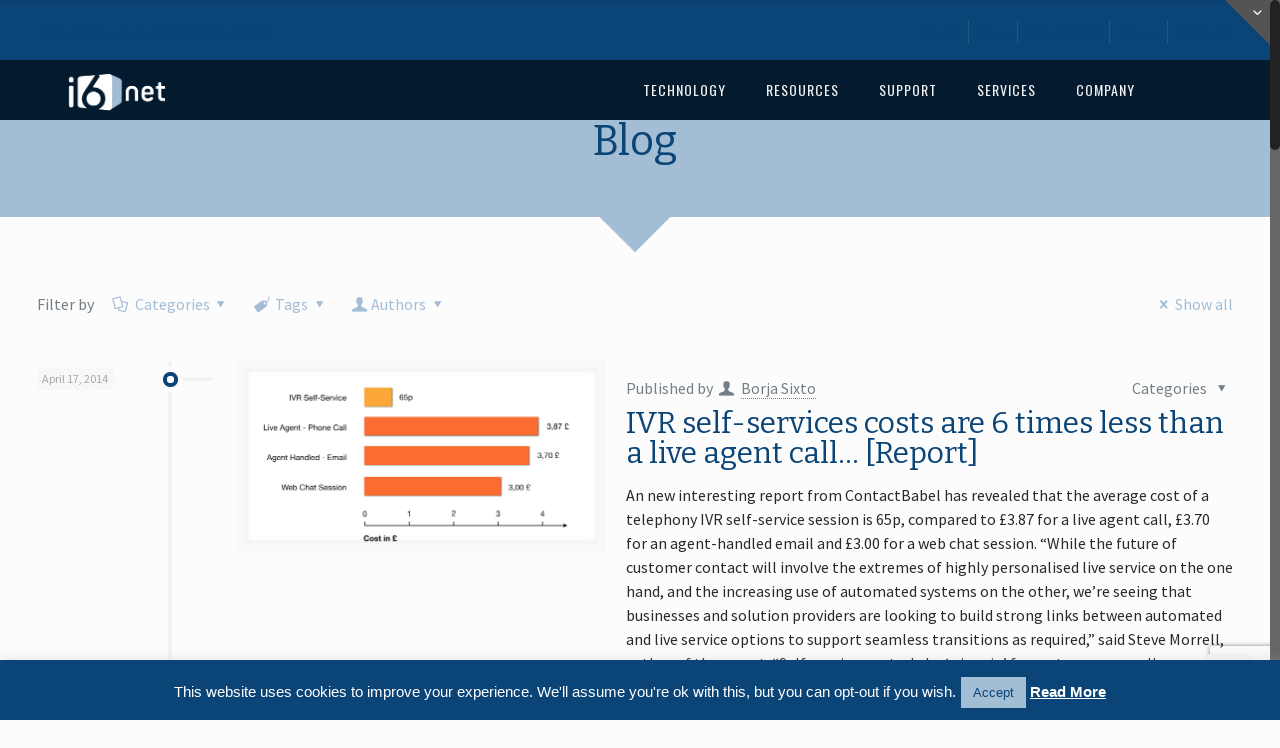

--- FILE ---
content_type: text/html; charset=UTF-8
request_url: https://www.i6net.com/tag/self-service/
body_size: 28465
content:
<!DOCTYPE html>
<html class="no-js" lang="en-US" itemscope="itemscope" itemtype="https://schema.org/WebPage">

<!-- head -->
<head>

<!-- meta -->
<meta charset="UTF-8" />
<meta name="viewport" content="width=device-width, initial-scale=1, maximum-scale=1">
<title itemprop="name">self-service | I6NET</title>

<script type="text/javascript">

  var _gaq = _gaq || [];
  _gaq.push(['_setAccount', 'UA-3705879-1']);
  _gaq.push(['_trackPageview']);

  (function() {
    var ga = document.createElement('script'); ga.type = 'text/javascript'; ga.async = true;
    ga.src = ('https:' == document.location.protocol ? 'https://ssl' : 'http://www') + '.google-analytics.com/ga.js';
    var s = document.getElementsByTagName('script')[0]; s.parentNode.insertBefore(ga, s);
  })();

</script>
<link rel="shortcut icon" href="http://www.i6net.com/wp-content/uploads/2015/05/favicon.ico" />	
	

<!-- wp_head() -->
<script>
//<![CDATA[
window.mfn_ajax = "https://www.i6net.com/wp-admin/admin-ajax.php";
window.mfn_nicescroll = 40;
window.mfn_prettyphoto = {style:"pp_default", width:0, height:0};
window.mfn_sliders = {blog:0, clients:0, offer:0, portfolio:0, shop:0, slider:0, testimonials:0};
window.mfn_retina_disable = 0;
//]]>
</script>
<meta name='robots' content='max-image-preview:large' />
<script type="text/javascript">function rgmkInitGoogleMaps(){window.rgmkGoogleMapsCallback=true;try{jQuery(document).trigger("rgmkGoogleMapsLoad")}catch(err){}}</script>
<!-- Open Graph Meta Tags generated by Blog2Social 860 - https://www.blog2social.com -->
<meta property="og:title" content="I6NET"/>
<meta property="og:description" content="Solutions and Technologies"/>
<meta property="og:url" content="/tag/self-service/"/>
<meta property="og:image" content="https://www.i6net.com/wp-content/uploads/2014/04/ivr-cost1.png"/>
<meta property="og:image:width" content="710" />
<meta property="og:image:height" content="381" />
<meta property="og:type" content="article"/>
<meta property="og:article:published_time" content="2014-04-17 23:11:09"/>
<meta property="og:article:modified_time" content="2024-03-05 01:12:31"/>
<meta property="og:article:tag" content="costs"/>
<meta property="og:article:tag" content="ivr"/>
<meta property="og:article:tag" content="self-service"/>
<!-- Open Graph Meta Tags generated by Blog2Social 860 - https://www.blog2social.com -->

<!-- Twitter Card generated by Blog2Social 860 - https://www.blog2social.com -->
<meta name="twitter:card" content="summary">
<meta name="twitter:title" content="I6NET"/>
<meta name="twitter:description" content="Solutions and Technologies"/>
<meta name="twitter:image" content="https://www.i6net.com/wp-content/uploads/2014/04/ivr-cost1.png"/>
<!-- Twitter Card generated by Blog2Social 860 - https://www.blog2social.com -->
<link rel='dns-prefetch' href='//fonts.googleapis.com' />
<link rel="alternate" type="application/rss+xml" title="I6NET &raquo; Feed" href="https://www.i6net.com/feed/" />
<link rel="alternate" type="application/rss+xml" title="I6NET &raquo; Comments Feed" href="https://www.i6net.com/comments/feed/" />
<link rel="alternate" type="application/rss+xml" title="I6NET &raquo; self-service Tag Feed" href="https://www.i6net.com/tag/self-service/feed/" />
		<!-- This site uses the Google Analytics by MonsterInsights plugin v9.8.0 - Using Analytics tracking - https://www.monsterinsights.com/ -->
		<!-- Note: MonsterInsights is not currently configured on this site. The site owner needs to authenticate with Google Analytics in the MonsterInsights settings panel. -->
					<!-- No tracking code set -->
				<!-- / Google Analytics by MonsterInsights -->
		<style id='wp-img-auto-sizes-contain-inline-css' type='text/css'>
img:is([sizes=auto i],[sizes^="auto," i]){contain-intrinsic-size:3000px 1500px}
/*# sourceURL=wp-img-auto-sizes-contain-inline-css */
</style>
<link rel='stylesheet' id='bkb-font-awesome-styles-css' href='https://www.i6net.com/wp-content/plugins/bwl-kb-manager/css/font-awesome.min.css?ver=1.0.6' type='text/css' media='all' />
<link rel='stylesheet' id='bkbm-custom-styles-css' href='https://www.i6net.com/wp-content/plugins/bwl-kb-manager/css/bkbm-custom-styles.css?ver=1.0.6' type='text/css' media='all' />
<style id='wp-emoji-styles-inline-css' type='text/css'>

	img.wp-smiley, img.emoji {
		display: inline !important;
		border: none !important;
		box-shadow: none !important;
		height: 1em !important;
		width: 1em !important;
		margin: 0 0.07em !important;
		vertical-align: -0.1em !important;
		background: none !important;
		padding: 0 !important;
	}
/*# sourceURL=wp-emoji-styles-inline-css */
</style>
<style id='wp-block-library-inline-css' type='text/css'>
:root{--wp-block-synced-color:#7a00df;--wp-block-synced-color--rgb:122,0,223;--wp-bound-block-color:var(--wp-block-synced-color);--wp-editor-canvas-background:#ddd;--wp-admin-theme-color:#007cba;--wp-admin-theme-color--rgb:0,124,186;--wp-admin-theme-color-darker-10:#006ba1;--wp-admin-theme-color-darker-10--rgb:0,107,160.5;--wp-admin-theme-color-darker-20:#005a87;--wp-admin-theme-color-darker-20--rgb:0,90,135;--wp-admin-border-width-focus:2px}@media (min-resolution:192dpi){:root{--wp-admin-border-width-focus:1.5px}}.wp-element-button{cursor:pointer}:root .has-very-light-gray-background-color{background-color:#eee}:root .has-very-dark-gray-background-color{background-color:#313131}:root .has-very-light-gray-color{color:#eee}:root .has-very-dark-gray-color{color:#313131}:root .has-vivid-green-cyan-to-vivid-cyan-blue-gradient-background{background:linear-gradient(135deg,#00d084,#0693e3)}:root .has-purple-crush-gradient-background{background:linear-gradient(135deg,#34e2e4,#4721fb 50%,#ab1dfe)}:root .has-hazy-dawn-gradient-background{background:linear-gradient(135deg,#faaca8,#dad0ec)}:root .has-subdued-olive-gradient-background{background:linear-gradient(135deg,#fafae1,#67a671)}:root .has-atomic-cream-gradient-background{background:linear-gradient(135deg,#fdd79a,#004a59)}:root .has-nightshade-gradient-background{background:linear-gradient(135deg,#330968,#31cdcf)}:root .has-midnight-gradient-background{background:linear-gradient(135deg,#020381,#2874fc)}:root{--wp--preset--font-size--normal:16px;--wp--preset--font-size--huge:42px}.has-regular-font-size{font-size:1em}.has-larger-font-size{font-size:2.625em}.has-normal-font-size{font-size:var(--wp--preset--font-size--normal)}.has-huge-font-size{font-size:var(--wp--preset--font-size--huge)}.has-text-align-center{text-align:center}.has-text-align-left{text-align:left}.has-text-align-right{text-align:right}.has-fit-text{white-space:nowrap!important}#end-resizable-editor-section{display:none}.aligncenter{clear:both}.items-justified-left{justify-content:flex-start}.items-justified-center{justify-content:center}.items-justified-right{justify-content:flex-end}.items-justified-space-between{justify-content:space-between}.screen-reader-text{border:0;clip-path:inset(50%);height:1px;margin:-1px;overflow:hidden;padding:0;position:absolute;width:1px;word-wrap:normal!important}.screen-reader-text:focus{background-color:#ddd;clip-path:none;color:#444;display:block;font-size:1em;height:auto;left:5px;line-height:normal;padding:15px 23px 14px;text-decoration:none;top:5px;width:auto;z-index:100000}html :where(.has-border-color){border-style:solid}html :where([style*=border-top-color]){border-top-style:solid}html :where([style*=border-right-color]){border-right-style:solid}html :where([style*=border-bottom-color]){border-bottom-style:solid}html :where([style*=border-left-color]){border-left-style:solid}html :where([style*=border-width]){border-style:solid}html :where([style*=border-top-width]){border-top-style:solid}html :where([style*=border-right-width]){border-right-style:solid}html :where([style*=border-bottom-width]){border-bottom-style:solid}html :where([style*=border-left-width]){border-left-style:solid}html :where(img[class*=wp-image-]){height:auto;max-width:100%}:where(figure){margin:0 0 1em}html :where(.is-position-sticky){--wp-admin--admin-bar--position-offset:var(--wp-admin--admin-bar--height,0px)}@media screen and (max-width:600px){html :where(.is-position-sticky){--wp-admin--admin-bar--position-offset:0px}}

/*# sourceURL=wp-block-library-inline-css */
</style><style id='global-styles-inline-css' type='text/css'>
:root{--wp--preset--aspect-ratio--square: 1;--wp--preset--aspect-ratio--4-3: 4/3;--wp--preset--aspect-ratio--3-4: 3/4;--wp--preset--aspect-ratio--3-2: 3/2;--wp--preset--aspect-ratio--2-3: 2/3;--wp--preset--aspect-ratio--16-9: 16/9;--wp--preset--aspect-ratio--9-16: 9/16;--wp--preset--color--black: #000000;--wp--preset--color--cyan-bluish-gray: #abb8c3;--wp--preset--color--white: #ffffff;--wp--preset--color--pale-pink: #f78da7;--wp--preset--color--vivid-red: #cf2e2e;--wp--preset--color--luminous-vivid-orange: #ff6900;--wp--preset--color--luminous-vivid-amber: #fcb900;--wp--preset--color--light-green-cyan: #7bdcb5;--wp--preset--color--vivid-green-cyan: #00d084;--wp--preset--color--pale-cyan-blue: #8ed1fc;--wp--preset--color--vivid-cyan-blue: #0693e3;--wp--preset--color--vivid-purple: #9b51e0;--wp--preset--gradient--vivid-cyan-blue-to-vivid-purple: linear-gradient(135deg,rgb(6,147,227) 0%,rgb(155,81,224) 100%);--wp--preset--gradient--light-green-cyan-to-vivid-green-cyan: linear-gradient(135deg,rgb(122,220,180) 0%,rgb(0,208,130) 100%);--wp--preset--gradient--luminous-vivid-amber-to-luminous-vivid-orange: linear-gradient(135deg,rgb(252,185,0) 0%,rgb(255,105,0) 100%);--wp--preset--gradient--luminous-vivid-orange-to-vivid-red: linear-gradient(135deg,rgb(255,105,0) 0%,rgb(207,46,46) 100%);--wp--preset--gradient--very-light-gray-to-cyan-bluish-gray: linear-gradient(135deg,rgb(238,238,238) 0%,rgb(169,184,195) 100%);--wp--preset--gradient--cool-to-warm-spectrum: linear-gradient(135deg,rgb(74,234,220) 0%,rgb(151,120,209) 20%,rgb(207,42,186) 40%,rgb(238,44,130) 60%,rgb(251,105,98) 80%,rgb(254,248,76) 100%);--wp--preset--gradient--blush-light-purple: linear-gradient(135deg,rgb(255,206,236) 0%,rgb(152,150,240) 100%);--wp--preset--gradient--blush-bordeaux: linear-gradient(135deg,rgb(254,205,165) 0%,rgb(254,45,45) 50%,rgb(107,0,62) 100%);--wp--preset--gradient--luminous-dusk: linear-gradient(135deg,rgb(255,203,112) 0%,rgb(199,81,192) 50%,rgb(65,88,208) 100%);--wp--preset--gradient--pale-ocean: linear-gradient(135deg,rgb(255,245,203) 0%,rgb(182,227,212) 50%,rgb(51,167,181) 100%);--wp--preset--gradient--electric-grass: linear-gradient(135deg,rgb(202,248,128) 0%,rgb(113,206,126) 100%);--wp--preset--gradient--midnight: linear-gradient(135deg,rgb(2,3,129) 0%,rgb(40,116,252) 100%);--wp--preset--font-size--small: 13px;--wp--preset--font-size--medium: 20px;--wp--preset--font-size--large: 36px;--wp--preset--font-size--x-large: 42px;--wp--preset--spacing--20: 0.44rem;--wp--preset--spacing--30: 0.67rem;--wp--preset--spacing--40: 1rem;--wp--preset--spacing--50: 1.5rem;--wp--preset--spacing--60: 2.25rem;--wp--preset--spacing--70: 3.38rem;--wp--preset--spacing--80: 5.06rem;--wp--preset--shadow--natural: 6px 6px 9px rgba(0, 0, 0, 0.2);--wp--preset--shadow--deep: 12px 12px 50px rgba(0, 0, 0, 0.4);--wp--preset--shadow--sharp: 6px 6px 0px rgba(0, 0, 0, 0.2);--wp--preset--shadow--outlined: 6px 6px 0px -3px rgb(255, 255, 255), 6px 6px rgb(0, 0, 0);--wp--preset--shadow--crisp: 6px 6px 0px rgb(0, 0, 0);}:where(.is-layout-flex){gap: 0.5em;}:where(.is-layout-grid){gap: 0.5em;}body .is-layout-flex{display: flex;}.is-layout-flex{flex-wrap: wrap;align-items: center;}.is-layout-flex > :is(*, div){margin: 0;}body .is-layout-grid{display: grid;}.is-layout-grid > :is(*, div){margin: 0;}:where(.wp-block-columns.is-layout-flex){gap: 2em;}:where(.wp-block-columns.is-layout-grid){gap: 2em;}:where(.wp-block-post-template.is-layout-flex){gap: 1.25em;}:where(.wp-block-post-template.is-layout-grid){gap: 1.25em;}.has-black-color{color: var(--wp--preset--color--black) !important;}.has-cyan-bluish-gray-color{color: var(--wp--preset--color--cyan-bluish-gray) !important;}.has-white-color{color: var(--wp--preset--color--white) !important;}.has-pale-pink-color{color: var(--wp--preset--color--pale-pink) !important;}.has-vivid-red-color{color: var(--wp--preset--color--vivid-red) !important;}.has-luminous-vivid-orange-color{color: var(--wp--preset--color--luminous-vivid-orange) !important;}.has-luminous-vivid-amber-color{color: var(--wp--preset--color--luminous-vivid-amber) !important;}.has-light-green-cyan-color{color: var(--wp--preset--color--light-green-cyan) !important;}.has-vivid-green-cyan-color{color: var(--wp--preset--color--vivid-green-cyan) !important;}.has-pale-cyan-blue-color{color: var(--wp--preset--color--pale-cyan-blue) !important;}.has-vivid-cyan-blue-color{color: var(--wp--preset--color--vivid-cyan-blue) !important;}.has-vivid-purple-color{color: var(--wp--preset--color--vivid-purple) !important;}.has-black-background-color{background-color: var(--wp--preset--color--black) !important;}.has-cyan-bluish-gray-background-color{background-color: var(--wp--preset--color--cyan-bluish-gray) !important;}.has-white-background-color{background-color: var(--wp--preset--color--white) !important;}.has-pale-pink-background-color{background-color: var(--wp--preset--color--pale-pink) !important;}.has-vivid-red-background-color{background-color: var(--wp--preset--color--vivid-red) !important;}.has-luminous-vivid-orange-background-color{background-color: var(--wp--preset--color--luminous-vivid-orange) !important;}.has-luminous-vivid-amber-background-color{background-color: var(--wp--preset--color--luminous-vivid-amber) !important;}.has-light-green-cyan-background-color{background-color: var(--wp--preset--color--light-green-cyan) !important;}.has-vivid-green-cyan-background-color{background-color: var(--wp--preset--color--vivid-green-cyan) !important;}.has-pale-cyan-blue-background-color{background-color: var(--wp--preset--color--pale-cyan-blue) !important;}.has-vivid-cyan-blue-background-color{background-color: var(--wp--preset--color--vivid-cyan-blue) !important;}.has-vivid-purple-background-color{background-color: var(--wp--preset--color--vivid-purple) !important;}.has-black-border-color{border-color: var(--wp--preset--color--black) !important;}.has-cyan-bluish-gray-border-color{border-color: var(--wp--preset--color--cyan-bluish-gray) !important;}.has-white-border-color{border-color: var(--wp--preset--color--white) !important;}.has-pale-pink-border-color{border-color: var(--wp--preset--color--pale-pink) !important;}.has-vivid-red-border-color{border-color: var(--wp--preset--color--vivid-red) !important;}.has-luminous-vivid-orange-border-color{border-color: var(--wp--preset--color--luminous-vivid-orange) !important;}.has-luminous-vivid-amber-border-color{border-color: var(--wp--preset--color--luminous-vivid-amber) !important;}.has-light-green-cyan-border-color{border-color: var(--wp--preset--color--light-green-cyan) !important;}.has-vivid-green-cyan-border-color{border-color: var(--wp--preset--color--vivid-green-cyan) !important;}.has-pale-cyan-blue-border-color{border-color: var(--wp--preset--color--pale-cyan-blue) !important;}.has-vivid-cyan-blue-border-color{border-color: var(--wp--preset--color--vivid-cyan-blue) !important;}.has-vivid-purple-border-color{border-color: var(--wp--preset--color--vivid-purple) !important;}.has-vivid-cyan-blue-to-vivid-purple-gradient-background{background: var(--wp--preset--gradient--vivid-cyan-blue-to-vivid-purple) !important;}.has-light-green-cyan-to-vivid-green-cyan-gradient-background{background: var(--wp--preset--gradient--light-green-cyan-to-vivid-green-cyan) !important;}.has-luminous-vivid-amber-to-luminous-vivid-orange-gradient-background{background: var(--wp--preset--gradient--luminous-vivid-amber-to-luminous-vivid-orange) !important;}.has-luminous-vivid-orange-to-vivid-red-gradient-background{background: var(--wp--preset--gradient--luminous-vivid-orange-to-vivid-red) !important;}.has-very-light-gray-to-cyan-bluish-gray-gradient-background{background: var(--wp--preset--gradient--very-light-gray-to-cyan-bluish-gray) !important;}.has-cool-to-warm-spectrum-gradient-background{background: var(--wp--preset--gradient--cool-to-warm-spectrum) !important;}.has-blush-light-purple-gradient-background{background: var(--wp--preset--gradient--blush-light-purple) !important;}.has-blush-bordeaux-gradient-background{background: var(--wp--preset--gradient--blush-bordeaux) !important;}.has-luminous-dusk-gradient-background{background: var(--wp--preset--gradient--luminous-dusk) !important;}.has-pale-ocean-gradient-background{background: var(--wp--preset--gradient--pale-ocean) !important;}.has-electric-grass-gradient-background{background: var(--wp--preset--gradient--electric-grass) !important;}.has-midnight-gradient-background{background: var(--wp--preset--gradient--midnight) !important;}.has-small-font-size{font-size: var(--wp--preset--font-size--small) !important;}.has-medium-font-size{font-size: var(--wp--preset--font-size--medium) !important;}.has-large-font-size{font-size: var(--wp--preset--font-size--large) !important;}.has-x-large-font-size{font-size: var(--wp--preset--font-size--x-large) !important;}
/*# sourceURL=global-styles-inline-css */
</style>

<style id='classic-theme-styles-inline-css' type='text/css'>
/*! This file is auto-generated */
.wp-block-button__link{color:#fff;background-color:#32373c;border-radius:9999px;box-shadow:none;text-decoration:none;padding:calc(.667em + 2px) calc(1.333em + 2px);font-size:1.125em}.wp-block-file__button{background:#32373c;color:#fff;text-decoration:none}
/*# sourceURL=/wp-includes/css/classic-themes.min.css */
</style>
<link rel='stylesheet' id='contact-form-7-css' href='https://www.i6net.com/wp-content/plugins/contact-form-7/includes/css/styles.css?ver=6.1.2' type='text/css' media='all' />
<link rel='stylesheet' id='cookie-law-info-css' href='https://www.i6net.com/wp-content/plugins/cookie-law-info/legacy/public/css/cookie-law-info-public.css?ver=3.3.5' type='text/css' media='all' />
<link rel='stylesheet' id='cookie-law-info-gdpr-css' href='https://www.i6net.com/wp-content/plugins/cookie-law-info/legacy/public/css/cookie-law-info-gdpr.css?ver=3.3.5' type='text/css' media='all' />
<link rel='stylesheet' id='tp_twitter_plugin_css-css' href='https://www.i6net.com/wp-content/plugins/recent-tweets-widget/tp_twitter_plugin.css?ver=1.0' type='text/css' media='screen' />
<link rel='stylesheet' id='wpdm-button-templates-css' href='https://www.i6net.com/wp-content/plugins/wpdm-button-templates/buttons.css?ver=6.9' type='text/css' media='all' />
<link rel='stylesheet' id='style-css' href='https://www.i6net.com/wp-content/themes/betheme-child/style.css?ver=9.4' type='text/css' media='all' />
<link rel='stylesheet' id='mfn-base-css' href='https://www.i6net.com/wp-content/themes/betheme/css/base.css?ver=9.4' type='text/css' media='all' />
<link rel='stylesheet' id='mfn-btn-css' href='https://www.i6net.com/wp-content/themes/betheme/css/buttons.css?ver=9.4' type='text/css' media='all' />
<link rel='stylesheet' id='mfn-icons-css' href='https://www.i6net.com/wp-content/themes/betheme/fonts/mfn-icons.css?ver=9.4' type='text/css' media='all' />
<link rel='stylesheet' id='mfn-grid-css' href='https://www.i6net.com/wp-content/themes/betheme/css/grid.css?ver=9.4' type='text/css' media='all' />
<link rel='stylesheet' id='mfn-layout-css' href='https://www.i6net.com/wp-content/themes/betheme/css/layout.css?ver=9.4' type='text/css' media='all' />
<link rel='stylesheet' id='mfn-shortcodes-css' href='https://www.i6net.com/wp-content/themes/betheme/css/shortcodes.css?ver=9.4' type='text/css' media='all' />
<link rel='stylesheet' id='mfn-variables-css' href='https://www.i6net.com/wp-content/themes/betheme/css/variables.css?ver=9.4' type='text/css' media='all' />
<link rel='stylesheet' id='mfn-style-simple-css' href='https://www.i6net.com/wp-content/themes/betheme/css/style-simple.css?ver=9.4' type='text/css' media='all' />
<link rel='stylesheet' id='mfn-animations-css' href='https://www.i6net.com/wp-content/themes/betheme/js/animations/animations.min.css?ver=9.4' type='text/css' media='all' />
<link rel='stylesheet' id='mfn-colorpicker-css' href='https://www.i6net.com/wp-content/themes/betheme/js/colorpicker/css/colorpicker.css?ver=9.4' type='text/css' media='all' />
<link rel='stylesheet' id='mfn-jquery-ui-css' href='https://www.i6net.com/wp-content/themes/betheme/css/ui/jquery.ui.all.css?ver=9.4' type='text/css' media='all' />
<link rel='stylesheet' id='mfn-jplayer-css' href='https://www.i6net.com/wp-content/themes/betheme/css/jplayer/jplayer.blue.monday.css?ver=9.4' type='text/css' media='all' />
<link rel='stylesheet' id='mfn-prettyPhoto-css' href='https://www.i6net.com/wp-content/themes/betheme/css/prettyPhoto.css?ver=9.4' type='text/css' media='all' />
<link rel='stylesheet' id='mfn-responsive-1240-css' href='https://www.i6net.com/wp-content/themes/betheme/css/responsive-1240.css?ver=9.4' type='text/css' media='all' />
<link rel='stylesheet' id='mfn-responsive-css' href='https://www.i6net.com/wp-content/themes/betheme/css/responsive.css?ver=9.4' type='text/css' media='all' />
<link rel='stylesheet' id='mfn-style-colors-php-css' href='https://www.i6net.com/wp-content/themes/betheme/style-colors.php?ver=9.4' type='text/css' media='all' />
<link rel='stylesheet' id='mfn-style-php-css' href='https://www.i6net.com/wp-content/themes/betheme/style.php?ver=9.4' type='text/css' media='all' />
<link rel='stylesheet' id='Source+Sans+Pro-css' href='https://fonts.googleapis.com/css?family=Source+Sans+Pro&#038;ver=6.9' type='text/css' media='all' />
<link rel='stylesheet' id='Oswald-css' href='https://fonts.googleapis.com/css?family=Oswald&#038;ver=6.9' type='text/css' media='all' />
<link rel='stylesheet' id='Bitter-css' href='https://fonts.googleapis.com/css?family=Bitter&#038;ver=6.9' type='text/css' media='all' />
<link rel='stylesheet' id='Courgette-css' href='https://fonts.googleapis.com/css?family=Courgette&#038;ver=6.9' type='text/css' media='all' />
<link rel='stylesheet' id='Patua+One-css' href='https://fonts.googleapis.com/css?family=Patua+One&#038;ver=6.9' type='text/css' media='all' />
<link rel='stylesheet' id='mfn-custom-css' href='https://www.i6net.com/wp-content/themes/betheme/css/custom.css?ver=9.4' type='text/css' media='all' />
<link rel='stylesheet' id='wptoolset-field-datepicker-css' href='https://www.i6net.com/wp-content/plugins/wp-views/embedded/common/toolset-forms/css/wpt-jquery-ui/datepicker.css?ver=1.10.1' type='text/css' media='all' />
<link rel='stylesheet' id='mediaelement-css' href='https://www.i6net.com/wp-includes/js/mediaelement/mediaelementplayer-legacy.min.css?ver=4.2.17' type='text/css' media='all' />
<link rel='stylesheet' id='wp-mediaelement-css' href='https://www.i6net.com/wp-includes/js/mediaelement/wp-mediaelement.min.css?ver=6.9' type='text/css' media='all' />
<link rel='stylesheet' id='views-pagination-style-css' href='https://www.i6net.com/wp-content/plugins/wp-views/embedded/res/css/wpv-pagination.css?ver=1.10.1' type='text/css' media='all' />
<link rel='stylesheet' id='mfn-child-style-css' href='https://www.i6net.com/wp-content/themes/betheme-child/style.css?ver=6.9' type='text/css' media='all' />
<script type="text/javascript" src="https://www.i6net.com/wp-includes/js/jquery/jquery.min.js?ver=3.7.1" id="jquery-core-js"></script>
<script type="text/javascript" src="https://www.i6net.com/wp-includes/js/jquery/jquery-migrate.min.js?ver=3.4.1" id="jquery-migrate-js"></script>
<script type="text/javascript" id="cookie-law-info-js-extra">
/* <![CDATA[ */
var Cli_Data = {"nn_cookie_ids":[],"cookielist":[],"non_necessary_cookies":[],"ccpaEnabled":"","ccpaRegionBased":"","ccpaBarEnabled":"","strictlyEnabled":["necessary","obligatoire"],"ccpaType":"gdpr","js_blocking":"","custom_integration":"","triggerDomRefresh":"","secure_cookies":""};
var cli_cookiebar_settings = {"animate_speed_hide":"500","animate_speed_show":"500","background":"#0b4477","border":"#444","border_on":"","button_1_button_colour":"#a3bdd5","button_1_button_hover":"#8297aa","button_1_link_colour":"#0b4477","button_1_as_button":"1","button_1_new_win":"","button_2_button_colour":"#333","button_2_button_hover":"#292929","button_2_link_colour":"#ffffff","button_2_as_button":"","button_2_hidebar":"","button_3_button_colour":"#000","button_3_button_hover":"#000000","button_3_link_colour":"#fff","button_3_as_button":"1","button_3_new_win":"","button_4_button_colour":"#000","button_4_button_hover":"#000000","button_4_link_colour":"#fff","button_4_as_button":"1","button_7_button_colour":"#61a229","button_7_button_hover":"#4e8221","button_7_link_colour":"#fff","button_7_as_button":"1","button_7_new_win":"","font_family":"Lucida Sans Unicode, Lucida Grande, sans-serif","header_fix":"","notify_animate_hide":"1","notify_animate_show":"","notify_div_id":"#cookie-law-info-bar","notify_position_horizontal":"right","notify_position_vertical":"bottom","scroll_close":"","scroll_close_reload":"","accept_close_reload":"","reject_close_reload":"","showagain_tab":"","showagain_background":"#fff","showagain_border":"#000","showagain_div_id":"#cookie-law-info-again","showagain_x_position":"100px","text":"#ffffff","show_once_yn":"","show_once":"10000","logging_on":"","as_popup":"","popup_overlay":"1","bar_heading_text":"","cookie_bar_as":"banner","popup_showagain_position":"bottom-right","widget_position":"left"};
var log_object = {"ajax_url":"https://www.i6net.com/wp-admin/admin-ajax.php"};
//# sourceURL=cookie-law-info-js-extra
/* ]]> */
</script>
<script type="text/javascript" src="https://www.i6net.com/wp-content/plugins/cookie-law-info/legacy/public/js/cookie-law-info-public.js?ver=3.3.5" id="cookie-law-info-js"></script>
<link rel="https://api.w.org/" href="https://www.i6net.com/wp-json/" /><link rel="alternate" title="JSON" type="application/json" href="https://www.i6net.com/wp-json/wp/v2/tags/262" /><link rel="EditURI" type="application/rsd+xml" title="RSD" href="https://www.i6net.com/xmlrpc.php?rsd" />
<meta name="generator" content="WordPress 6.9" />
<script type="text/javascript">
(function(url){
	if(/(?:Chrome\/26\.0\.1410\.63 Safari\/537\.31|WordfenceTestMonBot)/.test(navigator.userAgent)){ return; }
	var addEvent = function(evt, handler) {
		if (window.addEventListener) {
			document.addEventListener(evt, handler, false);
		} else if (window.attachEvent) {
			document.attachEvent('on' + evt, handler);
		}
	};
	var removeEvent = function(evt, handler) {
		if (window.removeEventListener) {
			document.removeEventListener(evt, handler, false);
		} else if (window.detachEvent) {
			document.detachEvent('on' + evt, handler);
		}
	};
	var evts = 'contextmenu dblclick drag dragend dragenter dragleave dragover dragstart drop keydown keypress keyup mousedown mousemove mouseout mouseover mouseup mousewheel scroll'.split(' ');
	var logHuman = function() {
		if (window.wfLogHumanRan) { return; }
		window.wfLogHumanRan = true;
		var wfscr = document.createElement('script');
		wfscr.type = 'text/javascript';
		wfscr.async = true;
		wfscr.src = url + '&r=' + Math.random();
		(document.getElementsByTagName('head')[0]||document.getElementsByTagName('body')[0]).appendChild(wfscr);
		for (var i = 0; i < evts.length; i++) {
			removeEvent(evts[i], logHuman);
		}
	};
	for (var i = 0; i < evts.length; i++) {
		addEvent(evts[i], logHuman);
	}
})('//www.i6net.com/?wordfence_lh=1&hid=BDD187E8AB0FE77A802ED5488CCC01BB');
</script>
<style>
#Subheader { background-image: url("http://www.i6net.com/wp-content/uploads/2015/06/background-header_blue.png");}
</style>
<style>
a.button .button-icon { color: #FFFFFF; }

.section-border-bottom { border-bottom: 1px solid #a3bdd5; }
#Header .top_bar_right { display: none; }

.style-simple table th, .style-simple table td { border: none; }

.header-transparent #Top_bar:not(.is-sticky) { top: 60px !important; }
.header-transparent #Top_bar .menu > li > a:after { background: #a3bdd5; }

.border-blue { border-top: 5px solid #0b4477; border-bottom: 5px solid #0b4477; }

#Top_bar .menu > li > ul.mfn-megamenu > li { width: 274px; }
#Top_bar .menu > li > a span:not(.description) { letter-spacing: 1px; }
#Top_bar .menu > li > ul.mfn-megamenu > li { background-image: none; }

/* Subheader */
body:not(.template-slider) #Header { min-height: 120px; }
#Subheader { padding: 40px 0 80px; }
h1, #Subheader .title, .text-logo #logo { font-size:42px;line-height:42px; }

/* Footer */
#Footer .footer_action .one { font-size: 170%;  font-family: "Fjalla One", Arial, Tahoma, sans-serif; font-weight: 300; letter-spacing: -1px; }

/* Accordion */
.style-simple .accordion .question .title {  font-size: 22px;  font-weight: 900;  font-family: "Fjalla One", Arial, Tahoma, sans-serif; }

/* Call to Action */
.call_to_action .call_center .icon_wrapper { color:#FFFFFF; }
.call_right .desc { color:#fff; font-weight:900; }

@media only screen and (max-width: 767px) {
	body:not(.template-slider):not(.header-simple) #Header {
		min-height: 160px;
	}
}

/* Downloads Table */
.downloads .headercell { border-bottom:2px solid #545454; text-align:left; }
.row:before { content:none; }

</style>
<style>
ul#menu-top-navigation.social-menu a { color:#0b4477; }
ul#menu-top-navigation.social-menu a:hover { color:#ffffff; text-decoration:none; }
#Action_bar .contact_details li { color:#0b4477; }

</style>
<style>
#Subheader {background-color: #F7F7F7;} #Subheader .title {color: #888888;} #Subheader ul.breadcrumbs li, #Subheader ul.breadcrumbs li a {color: rgba(136, 136, 136, 0.6);} 
</style>

<!--[if lt IE 9]>
<script src="https://html5shiv.googlecode.com/svn/trunk/html5.js"></script>
<![endif]-->
        <script type="text/javascript">

             var ajaxurl = 'https://www.i6net.com/wp-admin/admin-ajax.php',                
                    err_feedback_msg = ' Please Write Your Feedback Message',
                    bkb_feedback_thanks_msg = 'Thanks for your feedback!',
                    bkb_unable_feedback_msg = 'Unable to receive your feedback. Please try again !',
                    err_bkb_captcha = ' Incorrect Captcha Value!',
                    err_bkb_question = ' Write your question. Min length 3 characters !',
                    err_bkb_category = ' Select A KB Category!',
                    err_bkb_ques_email = ' Valid email address required!',
                    bkb_tipsy_status = '1',
                    bkb_wait_msg = 'Please Wait .....',
                    bkb_search_no_results_msg = 'Sorry Nothing Found!',
                    bkb_disable_feedback_status = '0';

        </script>

    <style type="text/css">.bkb_container .bg-green{ background-color: #559900;}.bkb_container .bg-red{ background-color: #C9231A;}.bkb_container .btn_like{ color: #559900;}.bkb_icon_like_color{ color: #559900;}.bkb_container .btn_dislike{ color: #C9231A;}.bkb_icon_dislike_color{ color: #C9231A;}.tipsy-inner{ background: #000000; color: #FFFFFF;}.bwl-kb div.bkb-box-layout a h2.bkb-box-style-category-title, .bwl-kb div.bkb-box-layout a span.bkb-icon-container, .bwl-kb h2.bwl-kb-category-title a{ color: #0074A2;}.bwl-kb div.bkb-box-layout a:hover h2.bkb-box-style-category-title, .bwl-kb div.bkb-box-layout a:hover span.bkb-icon-container, .bwl-kb h2.bwl-kb-category-title a:hover{ color: #004F6C;}.bwl-kb div.bkb-content > p.bkb-category-description, .bwl-kb div.bkb-box-layout p.bkb-category-description{ color: #525252;}div.suggestionsBox{ background: #2C2C2C;}div.suggestionList ul li a{color: #FFFFFF !important;}div.suggestionList:before{  border-bottom: 7px solid #2C2C2C;}.rectangle-list a{ background: #EBEBEB; color: #2C2C2C;}.rectangle-list a:hover{ background: #DDDDDD; color: #5c5c5c;}.rounded-list a, .rounded-list a:visited{ background: #EBEBEB; color: #2C2C2C;}.rounded-list a:hover{ background: #DDDDDD; color: #5c5c5c;}.iconized-list a{ color: #2C2C2C;}.iconized-list a:hover{ color: #5c5c5c;}.none-list a{ color: #2C2C2C;}.none-list a:hover{ color: #5c5c5c;}.rectangle-list a:before { background: #CDCDCD; color: #2C2C2C;}.rounded-list a:before {background: #CDCDCD; color: #2C2C2C;}.bkb-wrapper ul.bkb-tabs li.active { border-color: #2C2C2C;}.bwl-kb div.bkb-box-layout a span.bkb-icon-container { font-size: 36px;}.bkb_taxonomy_img_lists { width: 16px; height: 16px;}.bkb_taxonomy_img_box { width: 48px; height: 48px;}</style></head>

<!-- body -->
<body class="archive tag tag-self-service tag-262 wp-theme-betheme wp-child-theme-betheme-child  color-custom style-simple layout-full-width nice-scroll-on mobile-tb-left no-content-padding header-transparent sticky-header sticky-dark ab-show subheader-title-left menuo-right menuo-no-borders">
	
	<!-- mfn_hook_top --><!-- mfn_hook_top -->	
	<div id="Sliding-top" class="st-1"><div class="widgets_wrapper"><div class="container"><div class="one-fourth column"><aside id="text-8" class="widget widget_text">			<div class="textwidget"><p style="text-align: center;"><big>We reply on all questions within</big></p>
<p><span class="themecolor" style="font-size: 65px; line-height: 65px; display: block; text-align: center; margin-bottom: 15px; font-family: Patua One, serif;">24 h</span></p>
<div class="hr_dots" style="margin: 0 auto 15px;"><span></span><span></span><span></span></div>
<p style="margin-bottom: 0; text-align: center;"><span style="color: #9c9c9c;">We offer support for our customers</span><br />
<b> Mon &#8211; Fri 9:00am &#8211; 6:00pm (GMT +2)</b></p>
</div>
		</aside><aside id="widget_mfn_login-2" class="widget widget_mfn_login"><div class="mfn-login"><h4>Login | Register</h4><form name="loginform" id="loginform" action="https://www.i6net.com/wp-login.php" method="post"><p class="login-username">
				<label for="user_login">Username or Email Address</label>
				<input type="text" name="log" id="user_login" autocomplete="username" class="input" value="" size="20" />
			</p><p class="login-password">
				<label for="user_pass">Password</label>
				<input type="password" name="pwd" id="user_pass" autocomplete="current-password" spellcheck="false" class="input" value="" size="20" />
			</p><p class="login-submit">
				<input type="submit" name="wp-submit" id="wp-submit" class="button button-primary" value="Log In" />
				<input type="hidden" name="redirect_to" value="https://www.i6net.com" />
			</p></form><div class="links"><a href="https://www.i6net.com/wp-login.php?action=register">Register</a><span class="sep">|</span><a href="https://www.i6net.com/wp-login.php?action=register">Lost your password?</a></div></div>
</aside></div><div class="one-fourth column"><aside id="text-6" class="widget widget_text">			<div class="textwidget"><h5 style="margin-bottom: 5px;"><i class="icon-location-line"></i> Our address:</h5>
<p style="margin-left: 26px;"><strong>I6NET Solutions and Technologies</strong><br />
C/ Pensamiento, 27 Esc. Izq. 3º-3<br />
Madrid 28020 Spain</p>
<h5 style="margin-bottom: 5px;"><i class=" icon-mail"></i> Have any questions?</h5>
<p style="margin-left: 26px;"><a href="mailto:info@i6net.com">info@i6net.com</a></p>
<h5 style="margin-bottom: 5px;"><i class=" icon-phone"></i> Call us:</h5>
<p style="margin-left: 26px;"><a href="tel:+34 911877477">+34 911877477</a></p>
</div>
		</aside></div><div class="one-fourth column"><aside id="text-5" class="widget widget_text"><h4>Our company</h4>			<div class="textwidget"><p class="big">I6NET Solutions and Technologies creates voice interaction solutions, helping phone and data networks convergence. Its innovative VoiceXML interpreters and software components enable the creation of advanced voice &amp; video services.</p>
</div>
		</aside></div><div class="one-fourth column"><aside id="text-7" class="widget widget_text"><h4>Key Figures</h4>			<div class="textwidget"><ul>
<li>Founded: 2002</li>
<li>60+ business partners</li>
<li>200+ customers</li>
<li>3000+ users, developers,…</li>
</ul>
</div>
		</aside></div></div></div><a href="#" class="sliding-top-control"><span><i class="plus icon-down-open-mini"></i><i class="minus icon-up-open-mini"></i></span></a></div>	
		
	<!-- #Wrapper -->
	<div id="Wrapper">
	
				
			
		<!-- #Header_bg -->
		<div id="Header_wrapper" >
	
			<!-- #Header -->
			<header id="Header">
				
	<div id="Action_bar">
		<div class="container">
			<div class="column one">
			
				<ul class="contact_details">
					<li class="slogan">I6NET Solutions and Technologies</li>				</ul>
				
				<nav id="social-menu" class="menu-top-navigation-container"><ul id="menu-top-navigation" class="social-menu"><li id="menu-item-64" class="menu-item menu-item-type-custom menu-item-object-custom menu-item-home menu-item-64"><a href="http://www.i6net.com/#features">Home</a></li>
<li id="menu-item-12191" class="menu-item menu-item-type-post_type menu-item-object-page current_page_parent menu-item-12191"><a href="https://www.i6net.com/blog/">Blog</a></li>
<li id="menu-item-12211" class="menu-item menu-item-type-custom menu-item-object-custom menu-item-12211"><a href="http://downloads.voximal.com">Downloads</a></li>
<li id="menu-item-68" class="menu-item menu-item-type-custom menu-item-object-custom menu-item-68"><a href="http://www.i6net.com/company/about-i6net/">About</a></li>
<li id="menu-item-12192" class="menu-item menu-item-type-post_type menu-item-object-page menu-item-12192"><a href="https://www.i6net.com/company/contact/">Contact</a></li>
</ul></nav>
			</div>
		</div>
	</div>


<!-- .header_placeholder 4sticky  -->
<div class="header_placeholder"></div>

<div id="Top_bar">

	<div class="container">
		<div class="column one">
		
			<div class="top_bar_left clearfix loading">
			
				<!-- .logo -->
				<div class="logo">
					<a id="logo" href="https://www.i6net.com" title="I6NET"><img class="logo-main   scale-with-grid" src="http://www.i6net.com/wp-content/uploads/2015/07/logo-negativo-color.png" 	alt="I6NET" /><img class="logo-sticky scale-with-grid" src="http://www.i6net.com/wp-content/uploads/2015/07/icono-negativo-color.png" alt="" /><img class="logo-mobile scale-with-grid" src="http://www.i6net.com/wp-content/uploads/2015/07/logo-negativo-color.png" alt="" /></a>				</div>
			
				<div class="menu_wrapper">
					<nav id="menu" class="menu-main-container"><ul id="menu-main" class="menu"><li id="menu-item-12222" class="menu-item menu-item-type-custom menu-item-object-custom menu-item-has-children"><a href="#"><span>Technology</span></a>
<ul class="sub-menu">
	<li id="menu-item-13667" class="menu-item menu-item-type-custom menu-item-object-custom"><a href="http://www.voximal.com"><span>Voximal</span></a></li>
	<li id="menu-item-13668" class="menu-item menu-item-type-custom menu-item-object-custom"><a href="http://www.voxibot.com"><span>Voxibot</span></a></li>
	<li id="menu-item-5087" class="menu-item menu-item-type-post_type menu-item-object-page"><a href="https://www.i6net.com/technology/speech-resources/"><span>Speech Resources</span></a></li>
	<li id="menu-item-5093" class="menu-item menu-item-type-post_type menu-item-object-page"><a href="https://www.i6net.com/technology/oss-ecosystem/"><span>Ecosystem</span></a></li>
</ul>
</li>
<li id="menu-item-12223" class="menu-item menu-item-type-custom menu-item-object-custom menu-item-has-children"><a href="#"><span>Resources</span></a>
<ul class="sub-menu">
	<li id="menu-item-10282" class="menu-item menu-item-type-post_type menu-item-object-page current_page_parent"><a href="https://www.i6net.com/blog/"><span>Blog</span></a></li>
	<li id="menu-item-12209" class="menu-item menu-item-type-custom menu-item-object-custom"><a href="http://downloads.voximal.com"><span>Downloads</span></a></li>
	<li id="menu-item-12288" class="menu-item menu-item-type-custom menu-item-object-custom"><a href="https://wiki.voximal.com/doku.php?id=vxi_installation_guide:start"><span>Documentation</span></a></li>
</ul>
</li>
<li id="menu-item-12224" class="menu-item menu-item-type-custom menu-item-object-custom menu-item-has-children"><a href="#"><span>Support</span></a>
<ul class="sub-menu">
	<li id="menu-item-12235" class="menu-item menu-item-type-custom menu-item-object-custom"><a href="http://support.i6net.com"><span>Ticketing</span></a></li>
	<li id="menu-item-12241" class="menu-item menu-item-type-post_type menu-item-object-page"><a href="https://www.i6net.com/support/contact-support/"><span>Contact Support</span></a></li>
</ul>
</li>
<li id="menu-item-12225" class="menu-item menu-item-type-custom menu-item-object-custom menu-item-has-children"><a href="http://www.i6net.com/services/"><span>Services</span></a>
<ul class="sub-menu">
	<li id="menu-item-10482" class="menu-item menu-item-type-custom menu-item-object-custom"><a href="http://www.i6net.com/services/#professional-services"><span>Professional Services</span></a></li>
	<li id="menu-item-10483" class="menu-item menu-item-type-custom menu-item-object-custom"><a href="http://www.i6net.com/services/#technical-support"><span>Technical Support</span></a></li>
	<li id="menu-item-10484" class="menu-item menu-item-type-custom menu-item-object-custom"><a href="http://www.i6net.com/services/#sales-support"><span>Sales Support</span></a></li>
</ul>
</li>
<li id="menu-item-12226" class="menu-item menu-item-type-custom menu-item-object-custom menu-item-has-children"><a href="#"><span>Company</span></a>
<ul class="sub-menu">
	<li id="menu-item-10229" class="menu-item menu-item-type-post_type menu-item-object-page"><a href="https://www.i6net.com/company/about-i6net/"><span>About</span></a></li>
	<li id="menu-item-4963" class="menu-item menu-item-type-post_type menu-item-object-page"><a href="https://www.i6net.com/company/timeline/"><span>Timeline</span></a></li>
	<li id="menu-item-5103" class="menu-item menu-item-type-post_type menu-item-object-page"><a href="https://www.i6net.com/company/private-cloud/"><span>Private Cloud</span></a></li>
	<li id="menu-item-4962" class="menu-item menu-item-type-post_type menu-item-object-page"><a href="https://www.i6net.com/company/partners/"><span>Partners</span></a></li>
	<li id="menu-item-12245" class="menu-item menu-item-type-post_type menu-item-object-page"><a href="https://www.i6net.com/company/press-media/"><span>Press &#038; Media</span></a></li>
	<li id="menu-item-10227" class="menu-item menu-item-type-post_type menu-item-object-page"><a href="https://www.i6net.com/company/contact/"><span>Contact</span></a></li>
</ul>
</li>
</ul></nav><a class="responsive-menu-toggle " href="#"><i class="icon-menu"></i></a>					
				</div>			
				
				<div class="secondary_menu_wrapper">
					<!-- #secondary-menu -->
									</div>
				
				<div class="banner_wrapper">
									</div>
				
				<div class="search_wrapper">
					<!-- #searchform -->
										<form method="get" id="searchform" action="https://www.i6net.com/">
												<i class="icon_search icon-search"></i>
						<a href="#" class="icon_close"><i class="icon-cancel"></i></a>
						<input type="text" class="field" name="s" id="s" placeholder="Enter your search" />			
						<input type="submit" class="submit" value="" style="display:none;" />
					</form>
				</div>				
				
			</div>
			
			<div class="top_bar_right"><div class="top_bar_right_wrapper"><a id="search_button" href="#"><i class="icon-search"></i></a></div></div>			
		</div>
	</div>
</div>	
							</header>
				
					
		</div>
		
		<!-- mfn_hook_content_before --><!-- mfn_hook_content_before -->
<!-- #Content -->
<div id="Content">
	<div class="content_wrapper clearfix">

		<!-- .sections_group -->
		<div class="sections_group">
			
			
			<div class="extra_content">
				<div class="section    "  style="padding-top:0px; padding-bottom:0px; background-color:#a3bdd5" ><div class="section-divider triangle down"></div><div class="section_wrapper clearfix"><div class="items_group clearfix"><div class="column one column_fancy_heading "><div class="fancy_heading fancy_heading_icon"><h1 class="title">Blog</h1></div>
</div></div></div></div><div class="section    "  style="padding-top:0px; padding-bottom:0px; background-color:" ><div class="section_wrapper clearfix"><div class="items_group clearfix"><div class="column one column_divider "><hr class="no_line" style="margin: 0 auto 60px;"/>
</div></div></div></div><div class="section the_content no_content"><div class="section_wrapper"><div class="the_content_wrapper"></div></div></div>			</div>
			
			
			<div class="section section-filters">
				<div class="section_wrapper clearfix">
				
					<!-- #Filters -->
											<div id="Filters" class="column one ">
						
							<ul class="filters_buttons">
								<li class="label">Filter by</li>
								<li class="categories"><a class="open" href="#"><i class="icon-docs"></i>Categories<i class="icon-down-dir"></i></a></li>
								<li class="tags"><a class="open" href="#"><i class="icon-tag"></i>Tags<i class="icon-down-dir"></i></a></li>
								<li class="authors"><a class="open" href="#"><i class="icon-user"></i>Authors<i class="icon-down-dir"></i></a></li>
								<li class="reset"><a class="close" data-rel="*" href="https://www.i6net.com/blog/"><i class="icon-cancel"></i>Show all</a></li>
							</ul>
							
							<div class="filters_wrapper">
								<ul class="categories">
									<li><a data-rel=".category-announcement" href="https://www.i6net.com/category/announcement/">Announcement</a></li><li><a data-rel=".category-blog" href="https://www.i6net.com/category/blog/">Blog</a></li><li><a data-rel=".category-reports" href="https://www.i6net.com/category/reports/">Business Reports</a></li><li><a data-rel=".category-development" href="https://www.i6net.com/category/development/">Development</a></li><li><a data-rel=".category-general" href="https://www.i6net.com/category/general/">General</a></li><li><a data-rel=".category-marketing" href="https://www.i6net.com/category/marketing/">Marketing</a></li><li><a data-rel=".category-pressreleases" href="https://www.i6net.com/category/pressreleases/">Press Releases</a></li><li><a data-rel=".category-products" href="https://www.i6net.com/category/products/">Products</a></li><li><a data-rel=".category-technology" href="https://www.i6net.com/category/technology/">Technology</a></li><li><a data-rel=".category-uncategorized" href="https://www.i6net.com/category/uncategorized/">Uncategorized</a></li>									<li class="close"><a href="#"><i class="icon-cancel"></i></a></li>
								</ul>
								<ul class="tags">
									<li><a data-rel=".tag-2013" href="https://www.i6net.com/tag/2013/">2013</a></li><li><a data-rel=".tag-3915" href="https://www.i6net.com/tag/3915/">3915</a></li><li><a data-rel=".tag-3g" href="https://www.i6net.com/tag/3g/">3g</a></li><li><a data-rel=".tag-3g-factory" href="https://www.i6net.com/tag/3g-factory/">3g factory</a></li><li><a data-rel=".tag-3gb" href="https://www.i6net.com/tag/3gb/">3gb</a></li><li><a data-rel=".tag-3gconnectivity" href="https://www.i6net.com/tag/3gconnectivity/">3gconnectivity</a></li><li><a data-rel=".tag-3gsm" href="https://www.i6net.com/tag/3gsm/">3gsm</a></li><li><a data-rel=".tag-3iconnect" href="https://www.i6net.com/tag/3iconnect/">3iConnect</a></li><li><a data-rel=".tag-64bit" href="https://www.i6net.com/tag/64bit/">64bit</a></li><li><a data-rel=".tag-acapela" href="https://www.i6net.com/tag/acapela/">acapela</a></li><li><a data-rel=".tag-accounts" href="https://www.i6net.com/tag/accounts/">accounts</a></li><li><a data-rel=".tag-addon" href="https://www.i6net.com/tag/addon/">addon</a></li><li><a data-rel=".tag-admira" href="https://www.i6net.com/tag/admira/">admira</a></li><li><a data-rel=".tag-aecim" href="https://www.i6net.com/tag/aecim/">aecim</a></li><li><a data-rel=".tag-aeeccc" href="https://www.i6net.com/tag/aeeccc/">aeeccc</a></li><li><a data-rel=".tag-alivox" href="https://www.i6net.com/tag/alivox/">alivox</a></li><li><a data-rel=".tag-altitude" href="https://www.i6net.com/tag/altitude/">altitude</a></li><li><a data-rel=".tag-altitude-software" href="https://www.i6net.com/tag/altitude-software/">altitude software</a></li><li><a data-rel=".tag-amazon" href="https://www.i6net.com/tag/amazon/">Amazon</a></li><li><a data-rel=".tag-ambiser" href="https://www.i6net.com/tag/ambiser/">ambiser</a></li><li><a data-rel=".tag-amper" href="https://www.i6net.com/tag/amper/">amper</a></li><li><a data-rel=".tag-amr" href="https://www.i6net.com/tag/amr/">amr</a></li><li><a data-rel=".tag-android" href="https://www.i6net.com/tag/android/">android</a></li><li><a data-rel=".tag-androme" href="https://www.i6net.com/tag/androme/">androme</a></li><li><a data-rel=".tag-anniversary" href="https://www.i6net.com/tag/anniversary/">anniversary</a></li><li><a data-rel=".tag-api" href="https://www.i6net.com/tag/api/">api</a></li><li><a data-rel=".tag-arizona" href="https://www.i6net.com/tag/arizona/">arizona</a></li><li><a data-rel=".tag-art-picker" href="https://www.i6net.com/tag/art-picker/">art-picker</a></li><li><a data-rel=".tag-artematica" href="https://www.i6net.com/tag/artematica/">artematica</a></li><li><a data-rel=".tag-ases" href="https://www.i6net.com/tag/ases/">ases</a></li><li><a data-rel=".tag-ases-2011" href="https://www.i6net.com/tag/ases-2011/">ASES 2011</a></li><li><a data-rel=".tag-asr" href="https://www.i6net.com/tag/asr/">asr</a></li><li><a data-rel=".tag-asterisk" href="https://www.i6net.com/tag/asterisk/">asterisk</a></li><li><a data-rel=".tag-asterisk-pbx" href="https://www.i6net.com/tag/asterisk-pbx/">asterisk pbx</a></li><li><a data-rel=".tag-asterisknow" href="https://www.i6net.com/tag/asterisknow/">asterisknow</a></li><li><a data-rel=".tag-astricon" href="https://www.i6net.com/tag/astricon/">astricon</a></li><li><a data-rel=".tag-avanzada7" href="https://www.i6net.com/tag/avanzada7/">avanzada7</a></li><li><a data-rel=".tag-avila" href="https://www.i6net.com/tag/avila/">avila</a></li><li><a data-rel=".tag-avios" href="https://www.i6net.com/tag/avios/">avios</a></li><li><a data-rel=".tag-awards" href="https://www.i6net.com/tag/awards/">awards</a></li><li><a data-rel=".tag-baratinoo" href="https://www.i6net.com/tag/baratinoo/">baratinoo</a></li><li><a data-rel=".tag-barcelona" href="https://www.i6net.com/tag/barcelona/">barcelona</a></li><li><a data-rel=".tag-basketball" href="https://www.i6net.com/tag/basketball/">basketball</a></li><li><a data-rel=".tag-benchmark" href="https://www.i6net.com/tag/benchmark/">benchmark</a></li><li><a data-rel=".tag-beta" href="https://www.i6net.com/tag/beta/">beta</a></li><li><a data-rel=".tag-blog" href="https://www.i6net.com/tag/blog/">blog</a></li><li><a data-rel=".tag-blusens" href="https://www.i6net.com/tag/blusens/">blusens</a></li><li><a data-rel=".tag-bossie" href="https://www.i6net.com/tag/bossie/">bossie</a></li><li><a data-rel=".tag-browser" href="https://www.i6net.com/tag/browser/">browser</a></li><li><a data-rel=".tag-brussels" href="https://www.i6net.com/tag/brussels/">brussels</a></li><li><a data-rel=".tag-business" href="https://www.i6net.com/tag/business/">business</a></li><li><a data-rel=".tag-callback" href="https://www.i6net.com/tag/callback/">callback</a></li><li><a data-rel=".tag-callcenter" href="https://www.i6net.com/tag/callcenter/">callcenter</a></li><li><a data-rel=".tag-camera" href="https://www.i6net.com/tag/camera/">camera</a></li><li><a data-rel=".tag-case-study" href="https://www.i6net.com/tag/case-study/">case study</a></li><li><a data-rel=".tag-ccxml" href="https://www.i6net.com/tag/ccxml/">ccxml</a></li><li><a data-rel=".tag-celudan" href="https://www.i6net.com/tag/celudan/">celudan</a></li><li><a data-rel=".tag-centos" href="https://www.i6net.com/tag/centos/">centos</a></li><li><a data-rel=".tag-cepstral" href="https://www.i6net.com/tag/cepstral/">cepstral</a></li><li><a data-rel=".tag-channels" href="https://www.i6net.com/tag/channels/">channels</a></li><li><a data-rel=".tag-christmas" href="https://www.i6net.com/tag/christmas/">christmas</a></li><li><a data-rel=".tag-cidem" href="https://www.i6net.com/tag/cidem/">cidem</a></li><li><a data-rel=".tag-cities" href="https://www.i6net.com/tag/cities/">cities</a></li><li><a data-rel=".tag-city" href="https://www.i6net.com/tag/city/">city</a></li><li><a data-rel=".tag-cli" href="https://www.i6net.com/tag/cli/">cli</a></li><li><a data-rel=".tag-client" href="https://www.i6net.com/tag/client/">client*</a></li><li><a data-rel=".tag-cloud" href="https://www.i6net.com/tag/cloud/">cloud</a></li><li><a data-rel=".tag-cloud-computing" href="https://www.i6net.com/tag/cloud-computing/">cloud computing</a></li><li><a data-rel=".tag-cmedia" href="https://www.i6net.com/tag/cmedia/">cmedia</a></li><li><a data-rel=".tag-cnt" href="https://www.i6net.com/tag/cnt/">cnt</a></li><li><a data-rel=".tag-code" href="https://www.i6net.com/tag/code/">code</a></li><li><a data-rel=".tag-codecs" href="https://www.i6net.com/tag/codecs/">codecs</a></li><li><a data-rel=".tag-coip" href="https://www.i6net.com/tag/coip/">coip</a></li><li><a data-rel=".tag-colocation" href="https://www.i6net.com/tag/colocation/">colocation</a></li><li><a data-rel=".tag-command" href="https://www.i6net.com/tag/command/">command</a></li><li><a data-rel=".tag-company" href="https://www.i6net.com/tag/company/">company</a></li><li><a data-rel=".tag-conference" href="https://www.i6net.com/tag/conference/">conference</a></li><li><a data-rel=".tag-congress" href="https://www.i6net.com/tag/congress/">congress</a></li><li><a data-rel=".tag-connectivity" href="https://www.i6net.com/tag/connectivity/">connectivity</a></li><li><a data-rel=".tag-consultant" href="https://www.i6net.com/tag/consultant/">consultant</a></li><li><a data-rel=".tag-consumers" href="https://www.i6net.com/tag/consumers/">consumers</a></li><li><a data-rel=".tag-contact-center" href="https://www.i6net.com/tag/contact-center/">contact center</a></li><li><a data-rel=".tag-control" href="https://www.i6net.com/tag/control/">control</a></li><li><a data-rel=".tag-converter" href="https://www.i6net.com/tag/converter/">converter</a></li><li><a data-rel=".tag-corporate" href="https://www.i6net.com/tag/corporate/">corporate</a></li><li><a data-rel=".tag-costs" href="https://www.i6net.com/tag/costs/">costs</a></li><li><a data-rel=".tag-coverage" href="https://www.i6net.com/tag/coverage/">coverage</a></li><li><a data-rel=".tag-cti" href="https://www.i6net.com/tag/cti/">cti</a></li><li><a data-rel=".tag-cycle" href="https://www.i6net.com/tag/cycle/">cycle</a></li><li><a data-rel=".tag-database" href="https://www.i6net.com/tag/database/">database</a></li><li><a data-rel=".tag-datacenter" href="https://www.i6net.com/tag/datacenter/">datacenter</a></li><li><a data-rel=".tag-davi" href="https://www.i6net.com/tag/davi/">davi</a></li><li><a data-rel=".tag-debian" href="https://www.i6net.com/tag/debian/">debian</a></li><li><a data-rel=".tag-demo" href="https://www.i6net.com/tag/demo/">demo</a></li><li><a data-rel=".tag-demos" href="https://www.i6net.com/tag/demos/">demos</a></li><li><a data-rel=".tag-development" href="https://www.i6net.com/tag/development/">Development</a></li><li><a data-rel=".tag-dialer" href="https://www.i6net.com/tag/dialer/">dialer</a></li><li><a data-rel=".tag-dialers" href="https://www.i6net.com/tag/dialers/">dialers</a></li><li><a data-rel=".tag-dialplan" href="https://www.i6net.com/tag/dialplan/">dialplan</a></li><li><a data-rel=".tag-did" href="https://www.i6net.com/tag/did/">did</a></li><li><a data-rel=".tag-digium" href="https://www.i6net.com/tag/digium/">digium</a></li><li><a data-rel=".tag-diguium" href="https://www.i6net.com/tag/diguium/">diguium</a></li><li><a data-rel=".tag-dmg" href="https://www.i6net.com/tag/dmg/">DMG</a></li><li><a data-rel=".tag-documentation" href="https://www.i6net.com/tag/documentation/">documentation</a></li><li><a data-rel=".tag-documents" href="https://www.i6net.com/tag/documents/">documents</a></li><li><a data-rel=".tag-downloads" href="https://www.i6net.com/tag/downloads/">downloads</a></li><li><a data-rel=".tag-drug" href="https://www.i6net.com/tag/drug/">drug</a></li><li><a data-rel=".tag-e-learning" href="https://www.i6net.com/tag/e-learning/">e-learning</a></li><li><a data-rel=".tag-ec2" href="https://www.i6net.com/tag/ec2/">EC2</a></li><li><a data-rel=".tag-eclypse" href="https://www.i6net.com/tag/eclypse/">eclypse</a></li><li><a data-rel=".tag-economic" href="https://www.i6net.com/tag/economic/">economic</a></li><li><a data-rel=".tag-ecotronics" href="https://www.i6net.com/tag/ecotronics/">ecotronics</a></li><li><a data-rel=".tag-enredate" href="https://www.i6net.com/tag/enredate/">enredate</a></li><li><a data-rel=".tag-espeak" href="https://www.i6net.com/tag/espeak/">espeak</a></li><li><a data-rel=".tag-europe" href="https://www.i6net.com/tag/europe/">europe</a></li><li><a data-rel=".tag-event" href="https://www.i6net.com/tag/event/">event</a></li><li><a data-rel=".tag-evolution" href="https://www.i6net.com/tag/evolution/">evolution</a></li><li><a data-rel=".tag-facebook" href="https://www.i6net.com/tag/facebook/">facebook</a></li><li><a data-rel=".tag-fans" href="https://www.i6net.com/tag/fans/">fans</a></li><li><a data-rel=".tag-farm" href="https://www.i6net.com/tag/farm/">farm</a></li><li><a data-rel=".tag-feeds" href="https://www.i6net.com/tag/feeds/">feeds</a></li><li><a data-rel=".tag-flash" href="https://www.i6net.com/tag/flash/">flash</a></li><li><a data-rel=".tag-flash-phone" href="https://www.i6net.com/tag/flash-phone/">flash phone</a></li><li><a data-rel=".tag-followus" href="https://www.i6net.com/tag/followus/">followus</a></li><li><a data-rel=".tag-fonbridge2" href="https://www.i6net.com/tag/fonbridge2/">fonbridge2</a></li><li><a data-rel=".tag-forrester" href="https://www.i6net.com/tag/forrester/">forrester</a></li><li><a data-rel=".tag-friendfeed" href="https://www.i6net.com/tag/friendfeed/">friendfeed</a></li><li><a data-rel=".tag-future" href="https://www.i6net.com/tag/future/">future</a></li><li><a data-rel=".tag-gartner" href="https://www.i6net.com/tag/gartner/">gartner</a></li><li><a data-rel=".tag-gendale" href="https://www.i6net.com/tag/gendale/">Gendale</a></li><li><a data-rel=".tag-getafe" href="https://www.i6net.com/tag/getafe/">getafe</a></li><li><a data-rel=".tag-getvocal" href="https://www.i6net.com/tag/getvocal/">getvocal</a></li><li><a data-rel=".tag-google" href="https://www.i6net.com/tag/google/">google</a></li><li><a data-rel=".tag-greenfieldtech" href="https://www.i6net.com/tag/greenfieldtech/">greenfieldtech</a></li><li><a data-rel=".tag-greetings" href="https://www.i6net.com/tag/greetings/">greetings</a></li><li><a data-rel=".tag-h264" href="https://www.i6net.com/tag/h264/">h264</a></li><li><a data-rel=".tag-h324m" href="https://www.i6net.com/tag/h324m/">h324m</a></li><li><a data-rel=".tag-handsfree" href="https://www.i6net.com/tag/handsfree/">handsfree</a></li><li><a data-rel=".tag-hiavailabitiy" href="https://www.i6net.com/tag/hiavailabitiy/">hiavailabitiy</a></li><li><a data-rel=".tag-history" href="https://www.i6net.com/tag/history/">history</a></li><li><a data-rel=".tag-homsec" href="https://www.i6net.com/tag/homsec/">homsec</a></li><li><a data-rel=".tag-hosting" href="https://www.i6net.com/tag/hosting/">hosting</a></li><li><a data-rel=".tag-housing" href="https://www.i6net.com/tag/housing/">housing</a></li><li><a data-rel=".tag-hp" href="https://www.i6net.com/tag/hp/">hp</a></li><li><a data-rel=".tag-html5" href="https://www.i6net.com/tag/html5/">html5</a></li><li><a data-rel=".tag-hullomail" href="https://www.i6net.com/tag/hullomail/">hullomail</a></li><li><a data-rel=".tag-i6net" href="https://www.i6net.com/tag/i6net/">i6net</a></li><li><a data-rel=".tag-ifaes" href="https://www.i6net.com/tag/ifaes/">ifaes</a></li><li><a data-rel=".tag-infospeech" href="https://www.i6net.com/tag/infospeech/">infospeech</a></li><li><a data-rel=".tag-infoworks" href="https://www.i6net.com/tag/infoworks/">infoworks</a></li><li><a data-rel=".tag-infoworld" href="https://www.i6net.com/tag/infoworld/">infoworld</a></li><li><a data-rel=".tag-infratech" href="https://www.i6net.com/tag/infratech/">infratech</a></li><li><a data-rel=".tag-innomedia" href="https://www.i6net.com/tag/innomedia/">innomedia</a></li><li><a data-rel=".tag-innosystems" href="https://www.i6net.com/tag/innosystems/">innosystems</a></li><li><a data-rel=".tag-interlancompu" href="https://www.i6net.com/tag/interlancompu/">interlancompu</a></li><li><a data-rel=".tag-interpreter" href="https://www.i6net.com/tag/interpreter/">interpreter</a></li><li><a data-rel=".tag-interview" href="https://www.i6net.com/tag/interview/">interview</a></li><li><a data-rel=".tag-interxion" href="https://www.i6net.com/tag/interxion/">interxion</a></li><li><a data-rel=".tag-ios" href="https://www.i6net.com/tag/ios/">ios</a></li><li><a data-rel=".tag-ip" href="https://www.i6net.com/tag/ip/">ip</a></li><li><a data-rel=".tag-iphone" href="https://www.i6net.com/tag/iphone/">iphone</a></li><li><a data-rel=".tag-isc" href="https://www.i6net.com/tag/isc/">isc</a></li><li><a data-rel=".tag-it" href="https://www.i6net.com/tag/it/">it</a></li><li><a data-rel=".tag-itu" href="https://www.i6net.com/tag/itu/">ITU</a></li><li><a data-rel=".tag-ivona" href="https://www.i6net.com/tag/ivona/">ivona</a></li><li><a data-rel=".tag-ivr" href="https://www.i6net.com/tag/ivr/">ivr</a></li><li><a data-rel=".tag-ivr-virtualization" href="https://www.i6net.com/tag/ivr-virtualization/">ivr virtualization</a></li><li><a data-rel=".tag-ivrsworld" href="https://www.i6net.com/tag/ivrsworld/">ivrsworld</a></li><li><a data-rel=".tag-ivvr" href="https://www.i6net.com/tag/ivvr/">ivvr</a></li><li><a data-rel=".tag-iwatel" href="https://www.i6net.com/tag/iwatel/">iwatel</a></li><li><a data-rel=".tag-kamailio" href="https://www.i6net.com/tag/kamailio/">kamailio</a></li><li><a data-rel=".tag-kapanga" href="https://www.i6net.com/tag/kapanga/">kapanga</a></li><li><a data-rel=".tag-kindle" href="https://www.i6net.com/tag/kindle/">kindle</a></li><li><a data-rel=".tag-lci" href="https://www.i6net.com/tag/lci/">lci</a></li><li><a data-rel=".tag-lessons" href="https://www.i6net.com/tag/lessons/">lessons</a></li><li><a data-rel=".tag-links" href="https://www.i6net.com/tag/links/">links</a></li><li><a data-rel=".tag-linux" href="https://www.i6net.com/tag/linux/">linux</a></li><li><a data-rel=".tag-loadbalancing" href="https://www.i6net.com/tag/loadbalancing/">loadbalancing</a></li><li><a data-rel=".tag-loquendo" href="https://www.i6net.com/tag/loquendo/">loquendo</a></li><li><a data-rel=".tag-lumenvox" href="https://www.i6net.com/tag/lumenvox/">lumenvox</a></li><li><a data-rel=".tag-madrid" href="https://www.i6net.com/tag/madrid/">madrid</a></li><li><a data-rel=".tag-madritech" href="https://www.i6net.com/tag/madritech/">Madritech</a></li><li><a data-rel=".tag-mallorca" href="https://www.i6net.com/tag/mallorca/">Mallorca</a></li><li><a data-rel=".tag-market" href="https://www.i6net.com/tag/market/">market</a></li><li><a data-rel=".tag-marketplace" href="https://www.i6net.com/tag/marketplace/">marketplace</a></li><li><a data-rel=".tag-massphoning" href="https://www.i6net.com/tag/massphoning/">massphoning</a></li><li><a data-rel=".tag-mayday" href="https://www.i6net.com/tag/mayday/">mayday</a></li><li><a data-rel=".tag-mbrola" href="https://www.i6net.com/tag/mbrola/">mbrola</a></li><li><a data-rel=".tag-mdtel" href="https://www.i6net.com/tag/mdtel/">mdtel</a></li><li><a data-rel=".tag-meetings" href="https://www.i6net.com/tag/meetings/">meetings</a></li><li><a data-rel=".tag-merry-christmas" href="https://www.i6net.com/tag/merry-christmas/">merry christmas</a></li><li><a data-rel=".tag-mexico" href="https://www.i6net.com/tag/mexico/">mexico</a></li><li><a data-rel=".tag-mobile" href="https://www.i6net.com/tag/mobile/">mobile</a></li><li><a data-rel=".tag-mobilebidding" href="https://www.i6net.com/tag/mobilebidding/">mobilebidding</a></li><li><a data-rel=".tag-monitoring" href="https://www.i6net.com/tag/monitoring/">monitoring</a></li><li><a data-rel=".tag-mrcp" href="https://www.i6net.com/tag/mrcp/">mrcp</a></li><li><a data-rel=".tag-multimedia" href="https://www.i6net.com/tag/multimedia/">multimedia</a></li><li><a data-rel=".tag-mwc" href="https://www.i6net.com/tag/mwc/">mwc</a></li><li><a data-rel=".tag-myvocal" href="https://www.i6net.com/tag/myvocal/">myvocal</a></li><li><a data-rel=".tag-nagios" href="https://www.i6net.com/tag/nagios/">nagios</a></li><li><a data-rel=".tag-natural-language" href="https://www.i6net.com/tag/natural-language/">natural language</a></li><li><a data-rel=".tag-nlu" href="https://www.i6net.com/tag/nlu/">NLU</a></li><li><a data-rel=".tag-nuance" href="https://www.i6net.com/tag/nuance/">nuance</a></li><li><a data-rel=".tag-oigaa" href="https://www.i6net.com/tag/oigaa/">oigaa</a></li><li><a data-rel=".tag-open-beta" href="https://www.i6net.com/tag/open-beta/">open beta</a></li><li><a data-rel=".tag-openser" href="https://www.i6net.com/tag/openser/">openser</a></li><li><a data-rel=".tag-operators" href="https://www.i6net.com/tag/operators/">operators</a></li><li><a data-rel=".tag-opus-research" href="https://www.i6net.com/tag/opus-research/">opus research</a></li><li><a data-rel=".tag-orecx" href="https://www.i6net.com/tag/orecx/">orecx</a></li><li><a data-rel=".tag-oreka" href="https://www.i6net.com/tag/oreka/">oreka</a></li><li><a data-rel=".tag-orizom" href="https://www.i6net.com/tag/orizom/">orizom</a></li><li><a data-rel=".tag-otp" href="https://www.i6net.com/tag/otp/">otp</a></li><li><a data-rel=".tag-otrs" href="https://www.i6net.com/tag/otrs/">otrs</a></li><li><a data-rel=".tag-outbound" href="https://www.i6net.com/tag/outbound/">outbound</a></li><li><a data-rel=".tag-package" href="https://www.i6net.com/tag/package/">Package</a></li><li><a data-rel=".tag-packages" href="https://www.i6net.com/tag/packages/">packages</a></li><li><a data-rel=".tag-palma" href="https://www.i6net.com/tag/palma/">palma</a></li><li><a data-rel=".tag-paris" href="https://www.i6net.com/tag/paris/">paris</a></li><li><a data-rel=".tag-partner" href="https://www.i6net.com/tag/partner/">partner</a></li><li><a data-rel=".tag-partnership" href="https://www.i6net.com/tag/partnership/">partnership</a></li><li><a data-rel=".tag-pbx" href="https://www.i6net.com/tag/pbx/">pbx</a></li><li><a data-rel=".tag-pharmacies" href="https://www.i6net.com/tag/pharmacies/">pharmacies</a></li><li><a data-rel=".tag-pharmacist" href="https://www.i6net.com/tag/pharmacist/">pharmacist</a></li><li><a data-rel=".tag-phemium" href="https://www.i6net.com/tag/phemium/">phemium</a></li><li><a data-rel=".tag-phone" href="https://www.i6net.com/tag/phone/">phone</a></li><li><a data-rel=".tag-phone-services" href="https://www.i6net.com/tag/phone-services/">phone services</a></li><li><a data-rel=".tag-phoneml" href="https://www.i6net.com/tag/phoneml/">phoneml</a></li><li><a data-rel=".tag-podcasting" href="https://www.i6net.com/tag/podcasting/">podcasting</a></li><li><a data-rel=".tag-portal" href="https://www.i6net.com/tag/portal/">portal</a></li><li><a data-rel=".tag-portugal" href="https://www.i6net.com/tag/portugal/">portugal</a></li><li><a data-rel=".tag-poweruser" href="https://www.i6net.com/tag/poweruser/">poweruser</a></li><li><a data-rel=".tag-predictive" href="https://www.i6net.com/tag/predictive/">predictive</a></li><li><a data-rel=".tag-presentation" href="https://www.i6net.com/tag/presentation/">presentation</a></li><li><a data-rel=".tag-program" href="https://www.i6net.com/tag/program/">program</a></li><li><a data-rel=".tag-promomadrid" href="https://www.i6net.com/tag/promomadrid/">promomadrid</a></li><li><a data-rel=".tag-prompt" href="https://www.i6net.com/tag/prompt/">prompt</a></li><li><a data-rel=".tag-public" href="https://www.i6net.com/tag/public/">public</a></li><li><a data-rel=".tag-publishing" href="https://www.i6net.com/tag/publishing/">publishing</a></li><li><a data-rel=".tag-recognition" href="https://www.i6net.com/tag/recognition/">recognition</a></li><li><a data-rel=".tag-recognizer" href="https://www.i6net.com/tag/recognizer/">recognizer</a></li><li><a data-rel=".tag-recording" href="https://www.i6net.com/tag/recording/">recording</a></li><li><a data-rel=".tag-red-cross" href="https://www.i6net.com/tag/red-cross/">red cross</a></li><li><a data-rel=".tag-redcross" href="https://www.i6net.com/tag/redcross/">redcross</a></li><li><a data-rel=".tag-redfone" href="https://www.i6net.com/tag/redfone/">redfone</a></li><li><a data-rel=".tag-release" href="https://www.i6net.com/tag/release/">release</a></li><li><a data-rel=".tag-report" href="https://www.i6net.com/tag/report/">report</a></li><li><a data-rel=".tag-research" href="https://www.i6net.com/tag/research/">research</a></li><li><a data-rel=".tag-rich-media" href="https://www.i6net.com/tag/rich-media/">rich media</a></li><li><a data-rel=".tag-ringback-tones" href="https://www.i6net.com/tag/ringback-tones/">ringback tones</a></li><li><a data-rel=".tag-roadmap" href="https://www.i6net.com/tag/roadmap/">roadmap</a></li><li><a data-rel=".tag-rtc" href="https://www.i6net.com/tag/rtc/">rtc</a></li><li><a data-rel=".tag-rtmp" href="https://www.i6net.com/tag/rtmp/">rtmp</a></li><li><a data-rel=".tag-rtsp" href="https://www.i6net.com/tag/rtsp/">rtsp</a></li><li><a data-rel=".tag-runsolutions" href="https://www.i6net.com/tag/runsolutions/">runsolutions</a></li><li><a data-rel=".tag-saas" href="https://www.i6net.com/tag/saas/">saas</a></li><li><a data-rel=".tag-salesland" href="https://www.i6net.com/tag/salesland/">salesland</a></li><li><a data-rel=".tag-sample" href="https://www.i6net.com/tag/sample/">sample</a></li><li><a data-rel=".tag-san-francisco" href="https://www.i6net.com/tag/san-francisco/">san francisco</a></li><li><a data-rel=".tag-sanjose" href="https://www.i6net.com/tag/sanjose/">sanjose</a></li><li><a data-rel=".tag-schools" href="https://www.i6net.com/tag/schools/">schools</a></li><li><a data-rel=".tag-scripts" href="https://www.i6net.com/tag/scripts/">scripts</a></li><li><a data-rel=".tag-security" href="https://www.i6net.com/tag/security/">security</a></li><li><a data-rel=".tag-seedcamp" href="https://www.i6net.com/tag/seedcamp/">seedcamp</a></li><li><a data-rel=".tag-self-service" href="https://www.i6net.com/tag/self-service/">self-service</a></li><li><a data-rel=".tag-server" href="https://www.i6net.com/tag/server/">server</a></li><li><a data-rel=".tag-silicon-valley" href="https://www.i6net.com/tag/silicon-valley/">silicon valley</a></li><li><a data-rel=".tag-simo" href="https://www.i6net.com/tag/simo/">simo</a></li><li><a data-rel=".tag-sip" href="https://www.i6net.com/tag/sip/">sip</a></li><li><a data-rel=".tag-sipdroid" href="https://www.i6net.com/tag/sipdroid/">sipdroid</a></li><li><a data-rel=".tag-skype" href="https://www.i6net.com/tag/skype/">skype</a></li><li><a data-rel=".tag-sli" href="https://www.i6net.com/tag/sli/">sli</a></li><li><a data-rel=".tag-slideshare" href="https://www.i6net.com/tag/slideshare/">slideshare</a></li><li><a data-rel=".tag-smarttv" href="https://www.i6net.com/tag/smarttv/">smarttv</a></li><li><a data-rel=".tag-sme" href="https://www.i6net.com/tag/sme/">sme</a></li><li><a data-rel=".tag-sms" href="https://www.i6net.com/tag/sms/">sms</a></li><li><a data-rel=".tag-social" href="https://www.i6net.com/tag/social/">social</a></li><li><a data-rel=".tag-social-networks" href="https://www.i6net.com/tag/social-networks/">social networks</a></li><li><a data-rel=".tag-softphone" href="https://www.i6net.com/tag/softphone/">softphone</a></li><li><a data-rel=".tag-software" href="https://www.i6net.com/tag/software/">software</a></li><li><a data-rel=".tag-speech" href="https://www.i6net.com/tag/speech/">speech</a></li><li><a data-rel=".tag-speech-analytics" href="https://www.i6net.com/tag/speech-analytics/">speech analytics</a></li><li><a data-rel=".tag-speech-engine" href="https://www.i6net.com/tag/speech-engine/">speech engine</a></li><li><a data-rel=".tag-speech-recognition" href="https://www.i6net.com/tag/speech-recognition/">speech recognition</a></li><li><a data-rel=".tag-sponsor" href="https://www.i6net.com/tag/sponsor/">sponsor</a></li><li><a data-rel=".tag-sprize" href="https://www.i6net.com/tag/sprize/">sprize</a></li><li><a data-rel=".tag-sql" href="https://www.i6net.com/tag/sql/">sql</a></li><li><a data-rel=".tag-ss7" href="https://www.i6net.com/tag/ss7/">ss7</a></li><li><a data-rel=".tag-stable" href="https://www.i6net.com/tag/stable/">Stable</a></li><li><a data-rel=".tag-standards" href="https://www.i6net.com/tag/standards/">standards</a></li><li><a data-rel=".tag-stg" href="https://www.i6net.com/tag/stg/">STG</a></li><li><a data-rel=".tag-store" href="https://www.i6net.com/tag/store/">store</a></li><li><a data-rel=".tag-strategy" href="https://www.i6net.com/tag/strategy/">strategy</a></li><li><a data-rel=".tag-streaming" href="https://www.i6net.com/tag/streaming/">streaming</a></li><li><a data-rel=".tag-students" href="https://www.i6net.com/tag/students/">students</a></li><li><a data-rel=".tag-support-2" href="https://www.i6net.com/tag/support-2/">support</a></li><li><a data-rel=".tag-survey" href="https://www.i6net.com/tag/survey/">survey</a></li><li><a data-rel=".tag-svg" href="https://www.i6net.com/tag/svg/">svg</a></li><li><a data-rel=".tag-t2voice" href="https://www.i6net.com/tag/t2voice/">t2voice</a></li><li><a data-rel=".tag-t3i-group" href="https://www.i6net.com/tag/t3i-group/">T3i group</a></li><li><a data-rel=".tag-tcsos" href="https://www.i6net.com/tag/tcsos/">tcsos</a></li><li><a data-rel=".tag-tecsos" href="https://www.i6net.com/tag/tecsos/">tecsos</a></li><li><a data-rel=".tag-teleassistance" href="https://www.i6net.com/tag/teleassistance/">teleassistance</a></li><li><a data-rel=".tag-telecom" href="https://www.i6net.com/tag/telecom/">telecom</a></li><li><a data-rel=".tag-teleku" href="https://www.i6net.com/tag/teleku/">teleku</a></li><li><a data-rel=".tag-telephony" href="https://www.i6net.com/tag/telephony/">telephony</a></li><li><a data-rel=".tag-telephony-2-0" href="https://www.i6net.com/tag/telephony-2-0/">telephony 2.0</a></li><li><a data-rel=".tag-thewoice" href="https://www.i6net.com/tag/thewoice/">TheWoice</a></li><li><a data-rel=".tag-transnexus" href="https://www.i6net.com/tag/transnexus/">transnexus</a></li><li><a data-rel=".tag-truevoice" href="https://www.i6net.com/tag/truevoice/">truevoice</a></li><li><a data-rel=".tag-tts" href="https://www.i6net.com/tag/tts/">tts</a></li><li><a data-rel=".tag-ttv" href="https://www.i6net.com/tag/ttv/">ttv</a></li><li><a data-rel=".tag-turism" href="https://www.i6net.com/tag/turism/">turism</a></li><li><a data-rel=".tag-twilio" href="https://www.i6net.com/tag/twilio/">twilio</a></li><li><a data-rel=".tag-twiml" href="https://www.i6net.com/tag/twiml/">twiml</a></li><li><a data-rel=".tag-twitter" href="https://www.i6net.com/tag/twitter/">twitter</a></li><li><a data-rel=".tag-umts" href="https://www.i6net.com/tag/umts/">umts</a></li><li><a data-rel=".tag-unimrcp" href="https://www.i6net.com/tag/unimrcp/">unimrcp</a></li><li><a data-rel=".tag-upgrade" href="https://www.i6net.com/tag/upgrade/">upgrade</a></li><li><a data-rel=".tag-us" href="https://www.i6net.com/tag/us/">us</a></li><li><a data-rel=".tag-users" href="https://www.i6net.com/tag/users/">users</a></li><li><a data-rel=".tag-vendors" href="https://www.i6net.com/tag/vendors/">vendors</a></li><li><a data-rel=".tag-verbio" href="https://www.i6net.com/tag/verbio/">verbio</a></li><li><a data-rel=".tag-verizonbusiness" href="https://www.i6net.com/tag/verizonbusiness/">verizonbusiness</a></li><li><a data-rel=".tag-vestec" href="https://www.i6net.com/tag/vestec/">vestec</a></li><li><a data-rel=".tag-vicorp" href="https://www.i6net.com/tag/vicorp/">vicorp</a></li><li><a data-rel=".tag-video" href="https://www.i6net.com/tag/video/">Video</a></li><li><a data-rel=".tag-video-contact-center" href="https://www.i6net.com/tag/video-contact-center/">video contact center</a></li><li><a data-rel=".tag-videocall" href="https://www.i6net.com/tag/videocall/">videocall</a></li><li><a data-rel=".tag-videoconfence" href="https://www.i6net.com/tag/videoconfence/">videoconfence</a></li><li><a data-rel=".tag-videophone" href="https://www.i6net.com/tag/videophone/">videophone</a></li><li><a data-rel=".tag-virtual-ivr" href="https://www.i6net.com/tag/virtual-ivr/">virtual ivr</a></li><li><a data-rel=".tag-virtual-machine" href="https://www.i6net.com/tag/virtual-machine/">virtual machine</a></li><li><a data-rel=".tag-viziyoo" href="https://www.i6net.com/tag/viziyoo/">viziyoo</a></li><li><a data-rel=".tag-vocabase" href="https://www.i6net.com/tag/vocabase/">vocabase</a></li><li><a data-rel=".tag-vocalnews" href="https://www.i6net.com/tag/vocalnews/">vocalnews</a></li><li><a data-rel=".tag-vodafone" href="https://www.i6net.com/tag/vodafone/">vodafone</a></li><li><a data-rel=".tag-voi2day" href="https://www.i6net.com/tag/voi2day/">voi2day</a></li><li><a data-rel=".tag-voice" href="https://www.i6net.com/tag/voice/">voice</a></li><li><a data-rel=".tag-voice-application" href="https://www.i6net.com/tag/voice-application/">voice application</a></li><li><a data-rel=".tag-voice-interactive-learning" href="https://www.i6net.com/tag/voice-interactive-learning/">voice interactive learning</a></li><li><a data-rel=".tag-voice-interface" href="https://www.i6net.com/tag/voice-interface/">voice interface</a></li><li><a data-rel=".tag-voice-portal" href="https://www.i6net.com/tag/voice-portal/">voice portal</a></li><li><a data-rel=".tag-voiceinteraction" href="https://www.i6net.com/tag/voiceinteraction/">voiceinteraction</a></li><li><a data-rel=".tag-voicemail" href="https://www.i6net.com/tag/voicemail/">voicemail</a></li><li><a data-rel=".tag-voiceobjects" href="https://www.i6net.com/tag/voiceobjects/">voiceobjects</a></li><li><a data-rel=".tag-voiceover" href="https://www.i6net.com/tag/voiceover/">voiceover</a></li><li><a data-rel=".tag-voiceportal" href="https://www.i6net.com/tag/voiceportal/">voiceportal</a></li><li><a data-rel=".tag-voices" href="https://www.i6net.com/tag/voices/">voices</a></li><li><a data-rel=".tag-voicesp19" href="https://www.i6net.com/tag/voicesp19/">voicesp19</a></li><li><a data-rel=".tag-voicexml" href="https://www.i6net.com/tag/voicexml/">voicexml</a></li><li><a data-rel=".tag-voip" href="https://www.i6net.com/tag/voip/">voip</a></li><li><a data-rel=".tag-voip2day" href="https://www.i6net.com/tag/voip2day/">voip2day</a></li><li><a data-rel=".tag-voiptoday" href="https://www.i6net.com/tag/voiptoday/">voiptoday</a></li><li><a data-rel=".tag-von" href="https://www.i6net.com/tag/von/">von</a></li><li><a data-rel=".tag-vonx" href="https://www.i6net.com/tag/vonx/">von.x</a></li><li><a data-rel=".tag-voxbone" href="https://www.i6net.com/tag/voxbone/">voxbone</a></li><li><a data-rel=".tag-voximal" href="https://www.i6net.com/tag/voximal/">voximal</a></li><li><a data-rel=".tag-voxiq" href="https://www.i6net.com/tag/voxiq/">voxiq</a></li><li><a data-rel=".tag-voxygen" href="https://www.i6net.com/tag/voxygen/">voxygen</a></li><li><a data-rel=".tag-voztelecom" href="https://www.i6net.com/tag/voztelecom/">voztelecom</a></li><li><a data-rel=".tag-vui" href="https://www.i6net.com/tag/vui/">vui</a></li><li><a data-rel=".tag-vuicloud" href="https://www.i6net.com/tag/vuicloud/">vuicloud</a></li><li><a data-rel=".tag-vxi" href="https://www.i6net.com/tag/vxi/">vxi</a></li><li><a data-rel=".tag-vxml" href="https://www.i6net.com/tag/vxml/">vxml</a></li><li><a data-rel=".tag-wcdma" href="https://www.i6net.com/tag/wcdma/">wcdma</a></li><li><a data-rel=".tag-web" href="https://www.i6net.com/tag/web/">web</a></li><li><a data-rel=".tag-web-call" href="https://www.i6net.com/tag/web-call/">web call</a></li><li><a data-rel=".tag-web-phone" href="https://www.i6net.com/tag/web-phone/">web phone</a></li><li><a data-rel=".tag-webcall" href="https://www.i6net.com/tag/webcall/">webcall</a></li><li><a data-rel=".tag-webcams" href="https://www.i6net.com/tag/webcams/">webcams</a></li><li><a data-rel=".tag-webinar" href="https://www.i6net.com/tag/webinar/">webinar</a></li><li><a data-rel=".tag-webminar" href="https://www.i6net.com/tag/webminar/">webminar</a></li><li><a data-rel=".tag-webphone" href="https://www.i6net.com/tag/webphone/">Webphone</a></li><li><a data-rel=".tag-webrtc" href="https://www.i6net.com/tag/webrtc/">webrtc</a></li><li><a data-rel=".tag-website" href="https://www.i6net.com/tag/website/">website</a></li><li><a data-rel=".tag-webtv" href="https://www.i6net.com/tag/webtv/">webtv</a></li><li><a data-rel=".tag-wesip" href="https://www.i6net.com/tag/wesip/">wesip</a></li><li><a data-rel=".tag-xcallly" href="https://www.i6net.com/tag/xcallly/">xcallly</a></li><li><a data-rel=".tag-xenialab" href="https://www.i6net.com/tag/xenialab/">xenialab</a></li><li><a data-rel=".tag-xeon" href="https://www.i6net.com/tag/xeon/">xeon</a></li><li><a data-rel=".tag-xtras" href="https://www.i6net.com/tag/xtras/">xtras</a></li><li><a data-rel=".tag-yahoo" href="https://www.i6net.com/tag/yahoo/">yahoo</a></li><li><a data-rel=".tag-youtube" href="https://www.i6net.com/tag/youtube/">youtube</a></li><li><a data-rel=".tag-zingaya" href="https://www.i6net.com/tag/zingaya/">zingaya</a></li><li><a data-rel=".tag-zms" href="https://www.i6net.com/tag/zms/">zms</a></li>									<li class="close"><a href="#"><i class="icon-cancel"></i></a></li>
								</ul>
								<ul class="authors">
									<li><a data-rel=".author-borjasixto" href="https://www.i6net.com/author/borjasixto/">Borja Sixto</a></li><li><a data-rel=".author-ines" href="https://www.i6net.com/author/ines/">Ines</a></li><li><a data-rel=".author-ivansixto" href="https://www.i6net.com/author/ivansixto/">Iván Sixto</a></li><li><a data-rel=".author-javyer" href="https://www.i6net.com/author/javyer/">Javier Sixto</a></li>									<li class="close"><a href="#"><i class="icon-cancel"></i></a></li>
								</ul>
							</div>
									
						</div>
										
				</div>
			</div>

			
			<div class="section ">
				<div class="section_wrapper clearfix">
					
					<div class="column one column_blog">	
						<div class="blog_wrapper isotope_wrapper">
						
							<div class="posts_group lm_wrapper timeline col-3">
								<div class="post-item isotope-item clearfix author-borjasixto post-12010 post type-post status-publish format-standard has-post-thumbnail hentry category-reports tag-costs tag-ivr tag-self-service"><div class="date_label">April 17, 2014</div><div class="image_frame post-photo-wrapper scale-with-grid"><div class="image_wrapper"><a href="https://www.i6net.com/2014/04/17/ivr-self-services-costs-are-6-times-less-than-a-live-agent-call-report-2/"><div class="mask"></div><img width="710" height="381" src="https://www.i6net.com/wp-content/uploads/2014/04/ivr-cost1.png" class="scale-with-grid wp-post-image" alt="" itemprop="image" decoding="async" srcset="https://www.i6net.com/wp-content/uploads/2014/04/ivr-cost1.png 710w, https://www.i6net.com/wp-content/uploads/2014/04/ivr-cost1-300x161.png 300w, https://www.i6net.com/wp-content/uploads/2014/04/ivr-cost1-260x140.png 260w, https://www.i6net.com/wp-content/uploads/2014/04/ivr-cost1-50x27.png 50w, https://www.i6net.com/wp-content/uploads/2014/04/ivr-cost1-140x75.png 140w" sizes="(max-width: 710px) 100vw, 710px" /></a><div class="image_links double"><a href="https://www.i6net.com/wp-content/uploads/2014/04/ivr-cost1.png" class="zoom" rel="prettyphoto"><i class="icon-search"></i></a><a href="https://www.i6net.com/2014/04/17/ivr-self-services-costs-are-6-times-less-than-a-live-agent-call-report-2/" class="link"><i class="icon-link"></i></a></div></div></div><div class="post-desc-wrapper"><div class="post-desc"><div class="post-head"><div class="post-meta clearfix"><div class="author-date"><span class="vcard author post-author"><span class="label">Published by </span><i class="icon-user"></i> <span class="fn"><a href="https://www.i6net.com/author/borjasixto/">Borja Sixto</a></span></span> <span class="date"><span class="label">at </span><i class="icon-clock"></i> <span class="post-date updated">April 17, 2014</span></span></div><div class="category"><span class="cat-btn">Categories <i class="icon-down-dir"></i></span><div class="cat-wrapper"><ul class="post-categories">
	<li><a href="https://www.i6net.com/category/reports/" rel="category tag">Business Reports</a></li></ul></div></div></div></div><div class="post-title"><h2 class="entry-title" itemprop="headline"><a href="https://www.i6net.com/2014/04/17/ivr-self-services-costs-are-6-times-less-than-a-live-agent-call-report-2/">IVR self-services costs are 6 times less than a live agent call&#8230; [Report]</a></h2></div><div class="post-excerpt">An new interesting report from ContactBabel has revealed that the average cost of a telephony IVR self-service session is 65p, compared to £3.87 for a live agent call, £3.70 for an agent-handled email and £3.00 for a web chat session. “While the future of customer contact will involve the extremes of highly personalised live service on the one hand, and the increasing use of automated systems on the other, we’re seeing that businesses and solution providers are looking to build strong links between automated and live service options to support seamless transitions as required,” said Steve Morrell, author of the report. “Self-service can truly be ‘win-win’ for customers as well as businesses. In the past, most self-service has been about cutting businesses’ costs, but the joined-up thinking now being shown and the increasing acceptance that it’s now an omnichannel world is [&hellip;]</div><div class="post-footer"><div class="button-love"><span class="love-text">Do you like it?</span><a href="#" class="mfn-love " data-id="12010"><span class="icons-wrapper"><i class="icon-heart-empty-fa"></i><i class="icon-heart-fa"></i></span><span class="label">1</span></a></div><div class="post-links"><i class="icon-doc-text"></i> <a href="https://www.i6net.com/2014/04/17/ivr-self-services-costs-are-6-times-less-than-a-live-agent-call-report-2/" class="post-more">Read more</a></div></div></div></div></div><div class="post-item isotope-item clearfix no-img author-ines post-6659 post type-post status-publish format-standard hentry category-marketing tag-contact-center tag-ivvr tag-self-service tag-video tag-videocall"><div class="date_label">November 23, 2011</div><div class="image_frame post-photo-wrapper scale-with-grid"><div class="image_wrapper"></div></div><div class="post-desc-wrapper"><div class="post-desc"><div class="post-head"><div class="post-meta clearfix"><div class="author-date"><span class="vcard author post-author"><span class="label">Published by </span><i class="icon-user"></i> <span class="fn"><a href="https://www.i6net.com/author/ines/">Ines</a></span></span> <span class="date"><span class="label">at </span><i class="icon-clock"></i> <span class="post-date updated">November 23, 2011</span></span></div><div class="category"><span class="cat-btn">Categories <i class="icon-down-dir"></i></span><div class="cat-wrapper"><ul class="post-categories">
	<li><a href="https://www.i6net.com/category/marketing/" rel="category tag">Marketing</a></li></ul></div></div></div></div><div class="post-title"><h2 class="entry-title" itemprop="headline"><a href="https://www.i6net.com/2011/11/23/presentation-self-services-video-contact-centers-ip-multichannel-solutions-for-cc-barcelona-2011/">Presentation: Self-Services &#038; Video Contact Centers / IP Multichannel Solutions for CC &#8211; Barcelona 2011</a></h2></div><div class="post-excerpt">I6NET&#8217;s presentation in Spanish (by Ivan Sixto) at Multi-Channel IP Solutions for Contact Centers – Barcelona 2011 on Slideshare: Self-Services &amp; Video Contact Centers IP View more presentations from I6NET Table of contents: Slide 01: Title Slide 02: Human-Machine dialog Slide 03: Voice Interface in new mobiles Slide 04: Telephony Self-Services Slide 05: Integration and Programming Slide 06: Voice Platforms for Businesses Slide 07: Voice &amp; Video Platforms Slide 08: Video, the next evolution Slide 09: Social Networks and Internet Slide 10: A 360º Video Solution for Business Slide 11: SIP / H323 Devices Slide 12: PC Video Softphones Slide 13: 3G Videocalling Slide 14: Tablets and Smartphones Slide 15: Web/Flash Videocalling Slide 16: Video Transcoder IVVR Slide 17: Phone / Internet Slide 18: IP Convergence: Telephony / Web Slide 19: Phone / TV Slide 20: IP Convergence: Telephony / TV [&hellip;]</div><div class="post-footer"><div class="button-love"><span class="love-text">Do you like it?</span><a href="#" class="mfn-love " data-id="6659"><span class="icons-wrapper"><i class="icon-heart-empty-fa"></i><i class="icon-heart-fa"></i></span><span class="label">1</span></a></div><div class="post-links"><i class="icon-doc-text"></i> <a href="https://www.i6net.com/2011/11/23/presentation-self-services-video-contact-centers-ip-multichannel-solutions-for-cc-barcelona-2011/" class="post-more">Read more</a></div></div></div></div></div><div class="post-item isotope-item clearfix no-img author-borjasixto post-11991 post type-post status-publish format-standard hentry category-reports tag-ivr tag-self-service"><div class="date_label">August 22, 2010</div><div class="image_frame post-photo-wrapper scale-with-grid"><div class="image_wrapper"></div></div><div class="post-desc-wrapper"><div class="post-desc"><div class="post-head"><div class="post-meta clearfix"><div class="author-date"><span class="vcard author post-author"><span class="label">Published by </span><i class="icon-user"></i> <span class="fn"><a href="https://www.i6net.com/author/borjasixto/">Borja Sixto</a></span></span> <span class="date"><span class="label">at </span><i class="icon-clock"></i> <span class="post-date updated">August 22, 2010</span></span></div><div class="category"><span class="cat-btn">Categories <i class="icon-down-dir"></i></span><div class="cat-wrapper"><ul class="post-categories">
	<li><a href="https://www.i6net.com/category/reports/" rel="category tag">Business Reports</a></li></ul></div></div></div></div><div class="post-title"><h2 class="entry-title" itemprop="headline"><a href="https://www.i6net.com/2010/08/22/itif-embracing-the-self-service-economy/">ITIF: Embracing the Self-Service Economy</a></h2></div><div class="post-excerpt">This report by The Information Technology &amp; Innovation Foundation (ITIF) surveys the adoption of self-service technologies delivered via kiosks, the Internet, mobile devices and the telephone and the many benefits to consumers, businesses and the economy. It also explores how advancements in technology such as Telephony (IVR), Internet,  Wireless networks and the availability of broadband Internet access, are leading to a growing number of self-service options and opportunities for companies to boost productivity. The report also helps makes the case for the government to embrace self-service technology to deliver services more efficiently and more conveniently to citizens. A very good document for summer reading! Executive Summary: The past decade has witnessed a rapid growth in self service that allows consumers to take on the traditional role of a service worker in the provision of a service. Self service has long [&hellip;]</div><div class="post-footer"><div class="button-love"><span class="love-text">Do you like it?</span><a href="#" class="mfn-love " data-id="11991"><span class="icons-wrapper"><i class="icon-heart-empty-fa"></i><i class="icon-heart-fa"></i></span><span class="label">1</span></a></div><div class="post-links"><i class="icon-doc-text"></i> <a href="https://www.i6net.com/2010/08/22/itif-embracing-the-self-service-economy/" class="post-more">Read more</a></div></div></div></div></div><div class="post-item isotope-item clearfix no-img author-borjasixto post-2356 post type-post status-publish format-standard hentry category-general tag-economic tag-ivr tag-self-service tag-speech"><div class="date_label">August 31, 2009</div><div class="image_frame post-photo-wrapper scale-with-grid"><div class="image_wrapper"></div></div><div class="post-desc-wrapper"><div class="post-desc"><div class="post-head"><div class="post-meta clearfix"><div class="author-date"><span class="vcard author post-author"><span class="label">Published by </span><i class="icon-user"></i> <span class="fn"><a href="https://www.i6net.com/author/borjasixto/">Borja Sixto</a></span></span> <span class="date"><span class="label">at </span><i class="icon-clock"></i> <span class="post-date updated">August 31, 2009</span></span></div><div class="category"><span class="cat-btn">Categories <i class="icon-down-dir"></i></span><div class="cat-wrapper"><ul class="post-categories">
	<li><a href="https://www.i6net.com/category/general/" rel="category tag">General</a></li></ul></div></div></div></div><div class="post-title"><h2 class="entry-title" itemprop="headline"><a href="https://www.i6net.com/2009/08/31/ivr-provides-speech-self-services-in-a-time-of-economic-uncertainty/">IVR provides Speech Self-Services: In a Time of Economic Uncertainty</a></h2></div><div class="post-excerpt">IVR technologies have been used for long time to help human call centers to manage better their internal resources (welcome mensages, call routing, call forwarding, queues&#8217; menus&#8230;) than to provide services to callers as: Speech self-services. This interesting article is talking about the current wind of change of IVR usage. At I6NET, most of our main VXI* business cases are coming from Speech Self-services implementations where the open standard VoiceXML language is a high value-added technology to build advanced machine-human dialogs for many business processes. In a time of economic uncertainty, when managers are being asked to do more with less, and when cost cutting has become the norm, the ability for IVR (Interactive Voice Response) to assist in accomplishing these objectives has never been more obvious. Managers are being forced to make difficult choices between high-touch experience delivered by [&hellip;]</div><div class="post-footer"><div class="button-love"><span class="love-text">Do you like it?</span><a href="#" class="mfn-love " data-id="2356"><span class="icons-wrapper"><i class="icon-heart-empty-fa"></i><i class="icon-heart-fa"></i></span><span class="label">0</span></a></div><div class="post-links"><i class="icon-doc-text"></i> <a href="https://www.i6net.com/2009/08/31/ivr-provides-speech-self-services-in-a-time-of-economic-uncertainty/" class="post-more">Read more</a></div></div></div></div></div><div class="post-item isotope-item clearfix no-img author-borjasixto post-2236 post type-post status-publish format-standard hentry category-reports tag-cloud-computing tag-self-service tag-voice"><div class="date_label">August 18, 2009</div><div class="image_frame post-photo-wrapper scale-with-grid"><div class="image_wrapper"></div></div><div class="post-desc-wrapper"><div class="post-desc"><div class="post-head"><div class="post-meta clearfix"><div class="author-date"><span class="vcard author post-author"><span class="label">Published by </span><i class="icon-user"></i> <span class="fn"><a href="https://www.i6net.com/author/borjasixto/">Borja Sixto</a></span></span> <span class="date"><span class="label">at </span><i class="icon-clock"></i> <span class="post-date updated">August 18, 2009</span></span></div><div class="category"><span class="cat-btn">Categories <i class="icon-down-dir"></i></span><div class="cat-wrapper"><ul class="post-categories">
	<li><a href="https://www.i6net.com/category/reports/" rel="category tag">Business Reports</a></li></ul></div></div></div></div><div class="post-title"><h2 class="entry-title" itemprop="headline"><a href="https://www.i6net.com/2009/08/18/opusreseach-foundations-2009-voice-self-service-meets-web-2-0/">OpusReseach &#8211; Foundations 2009: Voice Self-Service Meets Web 2.0</a></h2></div><div class="post-excerpt">According to opusresearch; Phone-based self-service has taken on new meaning as phones morph into multi-functional wireless devices and contact center functions are distributed throughout the globe. Conversational Access Technologies now involve asynchronous interaction among individuals using Web services over the phone lines. Adding the human touch to traditionally automated self-service activities gives companies the option to leverage existing staff and IT infrastructure or outsource operations to managed or hosted service providers. By Dan Miller This very interesting report includes a PDF summary to download. Source: Foundations 2009: Voice Self-Service Meets Web 2.0</div><div class="post-footer"><div class="button-love"><span class="love-text">Do you like it?</span><a href="#" class="mfn-love " data-id="2236"><span class="icons-wrapper"><i class="icon-heart-empty-fa"></i><i class="icon-heart-fa"></i></span><span class="label">0</span></a></div><div class="post-links"><i class="icon-doc-text"></i> <a href="https://www.i6net.com/2009/08/18/opusreseach-foundations-2009-voice-self-service-meets-web-2-0/" class="post-more">Read more</a></div></div></div></div></div><div class="post-item isotope-item clearfix no-img author-ines post-1207 post type-post status-publish format-standard hentry category-marketing tag-getafe tag-ivr tag-schools tag-self-service"><div class="date_label">May 15, 2009</div><div class="image_frame post-photo-wrapper scale-with-grid"><div class="image_wrapper"></div></div><div class="post-desc-wrapper"><div class="post-desc"><div class="post-head"><div class="post-meta clearfix"><div class="author-date"><span class="vcard author post-author"><span class="label">Published by </span><i class="icon-user"></i> <span class="fn"><a href="https://www.i6net.com/author/ines/">Ines</a></span></span> <span class="date"><span class="label">at </span><i class="icon-clock"></i> <span class="post-date updated">May 15, 2009</span></span></div><div class="category"><span class="cat-btn">Categories <i class="icon-down-dir"></i></span><div class="cat-wrapper"><ul class="post-categories">
	<li><a href="https://www.i6net.com/category/marketing/" rel="category tag">Marketing</a></li></ul></div></div></div></div><div class="post-title"><h2 class="entry-title" itemprop="headline"><a href="https://www.i6net.com/2009/05/15/the-city-of-getafe-provides-advanced-interactive-phone-self-services-to-manage-schools-summer-activities-with-i6nets-technologies/">The City of Getafe selects interactive phone self-services to manage school’s summer activities [Business Case]</a></h2></div><div class="post-excerpt">Spain, Madrid &#8211; May 14th, 2009. Each year, the Getafe Public’s Schools and the “Delegation de Education e Infancia del Ayto de Getafe” conduct their school summer’s activities campaign for the next holidays. I6NET provider of  IVR / IVVR communications components, has developed the phone self-service dedicated to improve the Citizen Attention Service of the City of Getafe. The advanced voice portal implemented allows thousand families to request themselves a meeting to register their children. This IVR solution includes a web service with user-friendly interfaces that allow the City of Getafe&#8217;s officers to manage online all calendars and meetings requested. This IVR service is based on I6NET’s PhoneScheduler application template and provides a phone self-service where all families can call to schedule their meeting without spending less than 2 minutes and without waiting in a queue, using voice identification, DTMF, SMS [&hellip;]</div><div class="post-footer"><div class="button-love"><span class="love-text">Do you like it?</span><a href="#" class="mfn-love " data-id="1207"><span class="icons-wrapper"><i class="icon-heart-empty-fa"></i><i class="icon-heart-fa"></i></span><span class="label">0</span></a></div><div class="post-links"><i class="icon-doc-text"></i> <a href="https://www.i6net.com/2009/05/15/the-city-of-getafe-provides-advanced-interactive-phone-self-services-to-manage-schools-summer-activities-with-i6nets-technologies/" class="post-more">Read more</a></div></div></div></div></div>							</div>
						
													
						</div>
					</div>

				</div>	
			</div>
			
			
		</div>	
		
		<!-- .four-columns - sidebar -->
		
	</div>
</div>


<!-- mfn_hook_content_after --><!-- mfn_hook_content_after -->
<!-- #Footer -->		
<footer id="Footer" class="clearfix">
	
		<div class="footer_action">
		<div class="container">
			<div class="column one column_column">
				We are a company that creates advanced telecom software			</div>
		</div>
	</div>
		
	<div class="widgets_wrapper"><div class="container"><div class="column one-fourth"><aside id="text-14" class="widget widget_text">			<div class="textwidget"><p><img decoding="async" src="http://www.i6net.com/wp-content/uploads/2015/07/logo-negativo-color-150x75.png" alt="i6NET" /></p>
<p>I6NET Solutions and Technologies creates voice interaction solutions, helping phone and data networks convergence. Its innovative VoiceXML interpreters and software components enable the creation of advanced voice &#038; video services.</p>
</div>
		</aside><aside id="text-24" class="widget widget_text"><h4>Get in touch</h4>			<div class="textwidget"><p>Call us tel:+34 911877477</p>
<p>Write us: <a class="themecolor" href="mailto:info@i6net.com">info@i6net.com</a></p>
<table border="1" cellspacing="0" cellpadding="0">
<tbody>
<tr>
<td><a href="http://www.facebook.com/i6net2" class="icon_bar  icon_bar_facebook icon_bar_small" target="_blank"><span class="t"><i class="icon-facebook"></i></span><span class="b"><i class="icon-facebook"></i></span></a>
</td>
<td><a href="http://twitter.com/i6net" class="icon_bar  icon_bar_twitter icon_bar_small" target="_blank"><span class="t"><i class="icon-twitter"></i></span><span class="b"><i class="icon-twitter"></i></span></a>
</td>
<td><a href="http://www.linkedin.com/companies/i6net-solutions-and-technologies" class="icon_bar  icon_bar_linkedin icon_bar_small" target="_blank"><span class="t"><i class="icon-linkedin"></i></span><span class="b"><i class="icon-linkedin"></i></span></a>
</td>
</tr>
</tbody>
</table>
</div>
		</aside></div><div class="column one-fourth"><aside id="widget_mfn_menu-4" class="widget widget_mfn_menu"><h4>Technology</h4><div class="menu-technology-container"><ul id="menu-technology" class="menu submenus-show"><li id="menu-item-13669" class="menu-item menu-item-type-custom menu-item-object-custom menu-item-13669"><a href="http://www.voximal.com">Voximal®</a></li>
<li id="menu-item-13670" class="menu-item menu-item-type-custom menu-item-object-custom menu-item-13670"><a href="http://www.voxibot.com">Voxibot®</a></li>
<li id="menu-item-10190" class="menu-item menu-item-type-post_type menu-item-object-page menu-item-10190"><a href="https://www.i6net.com/technology/speech-resources/">Speech Resources</a></li>
<li id="menu-item-10189" class="menu-item menu-item-type-post_type menu-item-object-page menu-item-10189"><a href="https://www.i6net.com/technology/oss-ecosystem/">Ecosystem</a></li>
</ul></div></aside><aside id="widget_mfn_menu-5" class="widget widget_mfn_menu"><h4>Resources</h4><div class="menu-resources-container"><ul id="menu-resources" class="menu submenus-show"><li id="menu-item-12227" class="menu-item menu-item-type-post_type menu-item-object-page current_page_parent menu-item-12227"><a href="https://www.i6net.com/blog/">Blog</a></li>
<li id="menu-item-12272" class="menu-item menu-item-type-custom menu-item-object-custom menu-item-12272"><a href="https://wiki.voximal.com/doku.php?id=vxi_installation_guide:start">Documentation</a></li>
<li id="menu-item-13586" class="menu-item menu-item-type-custom menu-item-object-custom menu-item-13586"><a href="http://downloads.voximal.com">Downloads</a></li>
</ul></div></aside></div><div class="column one-fourth"><aside id="widget_mfn_menu-6" class="widget widget_mfn_menu"><h4>Support</h4><div class="menu-support-i6net-container"><ul id="menu-support-i6net" class="menu submenus-show"><li id="menu-item-12285" class="menu-item menu-item-type-post_type menu-item-object-page menu-item-12285"><a href="https://www.i6net.com/support/ticketing/">Ticketing</a></li>
<li id="menu-item-12284" class="menu-item menu-item-type-post_type menu-item-object-page menu-item-12284"><a href="https://www.i6net.com/support/contact-support/">Contact Support</a></li>
</ul></div></aside><aside id="widget_mfn_menu-7" class="widget widget_mfn_menu"><h4>Company</h4><div class="menu-company-container"><ul id="menu-company" class="menu submenus-show"><li id="menu-item-10231" class="menu-item menu-item-type-post_type menu-item-object-page menu-item-10231"><a href="https://www.i6net.com/company/about-i6net/">About</a></li>
<li id="menu-item-10210" class="menu-item menu-item-type-post_type menu-item-object-page menu-item-10210"><a href="https://www.i6net.com/company/timeline/">Timeline</a></li>
<li id="menu-item-10206" class="menu-item menu-item-type-post_type menu-item-object-page menu-item-10206"><a href="https://www.i6net.com/company/private-cloud/">Private Cloud</a></li>
<li id="menu-item-10207" class="menu-item menu-item-type-post_type menu-item-object-page menu-item-10207"><a href="https://www.i6net.com/company/partners/">Partners</a></li>
<li id="menu-item-12244" class="menu-item menu-item-type-post_type menu-item-object-page menu-item-12244"><a href="https://www.i6net.com/company/press-media/">Press &#038; Media</a></li>
<li id="menu-item-10230" class="menu-item menu-item-type-post_type menu-item-object-page menu-item-10230"><a href="https://www.i6net.com/company/contact/">Contact</a></li>
</ul></div></aside></div><div class="column one-fourth"><aside id="tp_widget_recent_tweets-2" class="widget widget_tp_widget_recent_tweets"><h4>Twitter</h4><strong>Invalid or expired token.</strong></aside></div></div></div>	
		<div class="footer_copy">
		<div class="container">
			<div class="column one">
			
								<a id="back_to_top" class="button button_left button_js " href=""><span class="button_icon"><i class="icon-up-open-big"></i></span></a>
				
				<!-- Copyrights -->
				<div class="copyright">
					© 2017 I6NET Solutions and Technologies				</div>
				
				<nav id="social-menu" class="menu-support-container"><ul id="menu-support" class="social-menu"><li id="menu-item-12283" class="menu-item menu-item-type-post_type menu-item-object-page menu-item-12283"><a href="https://www.i6net.com/cookies/">Cookies</a></li>
<li id="menu-item-12282" class="menu-item menu-item-type-post_type menu-item-object-page menu-item-12282"><a href="https://www.i6net.com/legal-notice/">Legal Notice</a></li>
<li id="menu-item-12281" class="menu-item menu-item-type-post_type menu-item-object-page menu-item-12281"><a href="https://www.i6net.com/privacy-policy/">Privacy Policy</a></li>
</ul></nav>						
			</div>
		</div>
	</div>
		
</footer>

</div><!-- #Wrapper -->

	<div id="popup_contact">
		<a class="button button_js" href="#"><i class="icon-mail-line"></i></a>
		<div class="popup_contact_wrapper">
			
<div class="wpcf7 no-js" id="wpcf7-f12294-o1" lang="en-US" dir="ltr" data-wpcf7-id="12294">
<div class="screen-reader-response"><p role="status" aria-live="polite" aria-atomic="true"></p> <ul></ul></div>
<form action="/tag/self-service/#wpcf7-f12294-o1" method="post" class="wpcf7-form init" aria-label="Contact form" novalidate="novalidate" data-status="init">
<fieldset class="hidden-fields-container"><input type="hidden" name="_wpcf7" value="12294" /><input type="hidden" name="_wpcf7_version" value="6.1.2" /><input type="hidden" name="_wpcf7_locale" value="en_US" /><input type="hidden" name="_wpcf7_unit_tag" value="wpcf7-f12294-o1" /><input type="hidden" name="_wpcf7_container_post" value="0" /><input type="hidden" name="_wpcf7_posted_data_hash" value="" /><input type="hidden" name="_wpcf7_recaptcha_response" value="" />
</fieldset>
<p>Your Name (required)
</p>
<p><span class="wpcf7-form-control-wrap" data-name="your-name"><input size="40" maxlength="400" class="wpcf7-form-control wpcf7-text wpcf7-validates-as-required" aria-required="true" aria-invalid="false" value="" type="text" name="your-name" /></span>
</p>
<p>Your Email (required)
</p>
<p><span class="wpcf7-form-control-wrap" data-name="your-email"><input size="40" maxlength="400" class="wpcf7-form-control wpcf7-email wpcf7-validates-as-required wpcf7-text wpcf7-validates-as-email" aria-required="true" aria-invalid="false" value="" type="email" name="your-email" /></span>
</p>
<p>Subject
</p>
<p><span class="wpcf7-form-control-wrap" data-name="your-subject"><input size="40" maxlength="400" class="wpcf7-form-control wpcf7-text" aria-invalid="false" value="" type="text" name="your-subject" /></span>
</p>
<p>Your Message
</p>
<p><span class="wpcf7-form-control-wrap" data-name="your-message"><textarea cols="40" rows="3" maxlength="2000" class="wpcf7-form-control wpcf7-textarea" aria-invalid="false" name="your-message"></textarea></span>
</p>
<p>

</p>
<p><input class="wpcf7-form-control wpcf7-submit has-spinner" type="submit" value="Send" />
</p><p style="display: none !important;" class="akismet-fields-container" data-prefix="_wpcf7_ak_"><label>&#916;<textarea name="_wpcf7_ak_hp_textarea" cols="45" rows="8" maxlength="100"></textarea></label><input type="hidden" id="ak_js_1" name="_wpcf7_ak_js" value="73"/><script>document.getElementById( "ak_js_1" ).setAttribute( "value", ( new Date() ).getTime() );</script></p><div class="wpcf7-response-output" aria-hidden="true"></div>
</form>
</div>
			<span class="arrow"></span>
		</div>
	</div>

<!-- mfn_hook_bottom --><!-- mfn_hook_bottom -->	
<!-- wp_footer() -->
<script type="text/html" id="tmpl-wp-playlist-current-item">
	<# if ( data.thumb && data.thumb.src ) { #>
		<img src="{{ data.thumb.src }}" alt="" />
	<# } #>
	<div class="wp-playlist-caption">
		<span class="wp-playlist-item-meta wp-playlist-item-title">
			<# if ( data.meta.album || data.meta.artist ) { #>
				&#8220;{{ data.title }}&#8221;			<# } else { #>
				{{ data.title }}
			<# } #>
		</span>
		<# if ( data.meta.album ) { #><span class="wp-playlist-item-meta wp-playlist-item-album">{{ data.meta.album }}</span><# } #>
		<# if ( data.meta.artist ) { #><span class="wp-playlist-item-meta wp-playlist-item-artist">{{ data.meta.artist }}</span><# } #>
	</div>
</script>
<script type="text/html" id="tmpl-wp-playlist-item">
	<div class="wp-playlist-item">
		<a class="wp-playlist-caption" href="{{ data.src }}">
			{{ data.index ? ( data.index + '. ' ) : '' }}
			<# if ( data.caption ) { #>
				{{ data.caption }}
			<# } else { #>
				<# if ( data.artists && data.meta.artist ) { #>
					<span class="wp-playlist-item-title">
						&#8220;{{{ data.title }}}&#8221;					</span>
					<span class="wp-playlist-item-artist"> &mdash; {{ data.meta.artist }}</span>
				<# } else { #>
					<span class="wp-playlist-item-title">{{{ data.title }}}</span>
				<# } #>
			<# } #>
		</a>
		<# if ( data.meta.length_formatted ) { #>
		<div class="wp-playlist-item-length">{{ data.meta.length_formatted }}</div>
		<# } #>
	</div>
</script>
	<script type="speculationrules">
{"prefetch":[{"source":"document","where":{"and":[{"href_matches":"/*"},{"not":{"href_matches":["/wp-*.php","/wp-admin/*","/wp-content/uploads/*","/wp-content/*","/wp-content/plugins/*","/wp-content/themes/betheme-child/*","/wp-content/themes/betheme/*","/*\\?(.+)"]}},{"not":{"selector_matches":"a[rel~=\"nofollow\"]"}},{"not":{"selector_matches":".no-prefetch, .no-prefetch a"}}]},"eagerness":"conservative"}]}
</script>
<!--googleoff: all--><div id="cookie-law-info-bar" data-nosnippet="true"><span>This website uses cookies to improve your experience. We'll assume you're ok with this, but you can opt-out if you wish.<a role='button' data-cli_action="accept" id="cookie_action_close_header" class="medium cli-plugin-button cli-plugin-main-button cookie_action_close_header cli_action_button wt-cli-accept-btn" style="display:inline-block">Accept</a> <a href="http://www.i6net.com/privacy-policy/" id="CONSTANT_OPEN_URL" target="_blank" class="cli-plugin-main-link" style="display:inline-block">Read More</a></span></div><div id="cookie-law-info-again" style="display:none" data-nosnippet="true"><span id="cookie_hdr_showagain">Privacy &amp; Cookies Policy</span></div><div class="cli-modal" data-nosnippet="true" id="cliSettingsPopup" tabindex="-1" role="dialog" aria-labelledby="cliSettingsPopup" aria-hidden="true">
  <div class="cli-modal-dialog" role="document">
	<div class="cli-modal-content cli-bar-popup">
		  <button type="button" class="cli-modal-close" id="cliModalClose">
			<svg class="" viewBox="0 0 24 24"><path d="M19 6.41l-1.41-1.41-5.59 5.59-5.59-5.59-1.41 1.41 5.59 5.59-5.59 5.59 1.41 1.41 5.59-5.59 5.59 5.59 1.41-1.41-5.59-5.59z"></path><path d="M0 0h24v24h-24z" fill="none"></path></svg>
			<span class="wt-cli-sr-only">Close</span>
		  </button>
		  <div class="cli-modal-body">
			<div class="cli-container-fluid cli-tab-container">
	<div class="cli-row">
		<div class="cli-col-12 cli-align-items-stretch cli-px-0">
			<div class="cli-privacy-overview">
				<h4>Privacy Overview</h4>				<div class="cli-privacy-content">
					<div class="cli-privacy-content-text">This website uses cookies to improve your experience while you navigate through the website. Out of these, the cookies that are categorized as necessary are stored on your browser as they are essential for the working of basic functionalities of the website. We also use third-party cookies that help us analyze and understand how you use this website. These cookies will be stored in your browser only with your consent. You also have the option to opt-out of these cookies. But opting out of some of these cookies may affect your browsing experience.</div>
				</div>
				<a class="cli-privacy-readmore" aria-label="Show more" role="button" data-readmore-text="Show more" data-readless-text="Show less"></a>			</div>
		</div>
		<div class="cli-col-12 cli-align-items-stretch cli-px-0 cli-tab-section-container">
												<div class="cli-tab-section">
						<div class="cli-tab-header">
							<a role="button" tabindex="0" class="cli-nav-link cli-settings-mobile" data-target="necessary" data-toggle="cli-toggle-tab">
								Necessary							</a>
															<div class="wt-cli-necessary-checkbox">
									<input type="checkbox" class="cli-user-preference-checkbox"  id="wt-cli-checkbox-necessary" data-id="checkbox-necessary" checked="checked"  />
									<label class="form-check-label" for="wt-cli-checkbox-necessary">Necessary</label>
								</div>
								<span class="cli-necessary-caption">Always Enabled</span>
													</div>
						<div class="cli-tab-content">
							<div class="cli-tab-pane cli-fade" data-id="necessary">
								<div class="wt-cli-cookie-description">
									Necessary cookies are absolutely essential for the website to function properly. This category only includes cookies that ensures basic functionalities and security features of the website. These cookies do not store any personal information.								</div>
							</div>
						</div>
					</div>
																	<div class="cli-tab-section">
						<div class="cli-tab-header">
							<a role="button" tabindex="0" class="cli-nav-link cli-settings-mobile" data-target="non-necessary" data-toggle="cli-toggle-tab">
								Non-necessary							</a>
															<div class="cli-switch">
									<input type="checkbox" id="wt-cli-checkbox-non-necessary" class="cli-user-preference-checkbox"  data-id="checkbox-non-necessary" checked='checked' />
									<label for="wt-cli-checkbox-non-necessary" class="cli-slider" data-cli-enable="Enabled" data-cli-disable="Disabled"><span class="wt-cli-sr-only">Non-necessary</span></label>
								</div>
													</div>
						<div class="cli-tab-content">
							<div class="cli-tab-pane cli-fade" data-id="non-necessary">
								<div class="wt-cli-cookie-description">
									Any cookies that may not be particularly necessary for the website to function and is used specifically to collect user personal data via analytics, ads, other embedded contents are termed as non-necessary cookies. It is mandatory to procure user consent prior to running these cookies on your website.								</div>
							</div>
						</div>
					</div>
										</div>
	</div>
</div>
		  </div>
		  <div class="cli-modal-footer">
			<div class="wt-cli-element cli-container-fluid cli-tab-container">
				<div class="cli-row">
					<div class="cli-col-12 cli-align-items-stretch cli-px-0">
						<div class="cli-tab-footer wt-cli-privacy-overview-actions">
						
															<a id="wt-cli-privacy-save-btn" role="button" tabindex="0" data-cli-action="accept" class="wt-cli-privacy-btn cli_setting_save_button wt-cli-privacy-accept-btn cli-btn">SAVE &amp; ACCEPT</a>
													</div>
						
					</div>
				</div>
			</div>
		</div>
	</div>
  </div>
</div>
<div class="cli-modal-backdrop cli-fade cli-settings-overlay"></div>
<div class="cli-modal-backdrop cli-fade cli-popupbar-overlay"></div>
<!--googleon: all--><!-- Matomo -->
<script>
  var _paq = window._paq = window._paq || [];
  /* tracker methods like "setCustomDimension" should be called before "trackPageView" */
  _paq.push(['trackPageView']);
_paq.push(['trackAllContentImpressions']);
  _paq.push(['enableLinkTracking']);
  (function() {
    var u="https://pws.voximal.net/";
    _paq.push(['setTrackerUrl', u+'piwik.php']);
    _paq.push(['setSiteId', '18']);
    var d=document, g=d.createElement('script'), s=d.getElementsByTagName('script')[0];
    g.async=true; g.src=u+'piwik.js'; s.parentNode.insertBefore(g,s);
  })();
</script>
<!-- End Matomo Code -->
<script type="text/javascript" src="https://www.i6net.com/wp-content/plugins/bwl-kb-manager/js/jquery.remodal.js?ver=1.0.6" id="bkb-remodal-script-js"></script>
<script type="text/javascript" src="https://www.i6net.com/wp-content/plugins/bwl-kb-manager/js/bkb-custom.js?ver=1.0.6" id="bkb-custom-script-js"></script>
<script type="text/javascript" src="https://www.i6net.com/wp-includes/js/dist/hooks.min.js?ver=dd5603f07f9220ed27f1" id="wp-hooks-js"></script>
<script type="text/javascript" src="https://www.i6net.com/wp-includes/js/dist/i18n.min.js?ver=c26c3dc7bed366793375" id="wp-i18n-js"></script>
<script type="text/javascript" id="wp-i18n-js-after">
/* <![CDATA[ */
wp.i18n.setLocaleData( { 'text direction\u0004ltr': [ 'ltr' ] } );
//# sourceURL=wp-i18n-js-after
/* ]]> */
</script>
<script type="text/javascript" src="https://www.i6net.com/wp-content/plugins/contact-form-7/includes/swv/js/index.js?ver=6.1.2" id="swv-js"></script>
<script type="text/javascript" id="contact-form-7-js-before">
/* <![CDATA[ */
var wpcf7 = {
    "api": {
        "root": "https:\/\/www.i6net.com\/wp-json\/",
        "namespace": "contact-form-7\/v1"
    },
    "cached": 1
};
//# sourceURL=contact-form-7-js-before
/* ]]> */
</script>
<script type="text/javascript" src="https://www.i6net.com/wp-content/plugins/contact-form-7/includes/js/index.js?ver=6.1.2" id="contact-form-7-js"></script>
<script type="text/javascript" src="https://www.i6net.com/wp-includes/js/jquery/ui/core.min.js?ver=1.13.3" id="jquery-ui-core-js"></script>
<script type="text/javascript" src="https://www.i6net.com/wp-includes/js/jquery/ui/mouse.min.js?ver=1.13.3" id="jquery-ui-mouse-js"></script>
<script type="text/javascript" src="https://www.i6net.com/wp-includes/js/jquery/ui/sortable.min.js?ver=1.13.3" id="jquery-ui-sortable-js"></script>
<script type="text/javascript" src="https://www.i6net.com/wp-includes/js/jquery/ui/tabs.min.js?ver=1.13.3" id="jquery-ui-tabs-js"></script>
<script type="text/javascript" src="https://www.i6net.com/wp-includes/js/jquery/ui/accordion.min.js?ver=1.13.3" id="jquery-ui-accordion-js"></script>
<script type="text/javascript" src="https://www.i6net.com/wp-content/themes/betheme/js/jquery.plugins.js?ver=9.4" id="jquery-plugins-js"></script>
<script type="text/javascript" src="https://www.i6net.com/wp-content/themes/betheme/js/animations/animations.min.js?ver=9.4" id="jquery-animations-js"></script>
<script type="text/javascript" src="https://www.i6net.com/wp-content/themes/betheme/js/jquery.jplayer.min.js?ver=9.4" id="jquery-jplayer-js"></script>
<script type="text/javascript" src="https://www.i6net.com/wp-content/themes/betheme/js/colorpicker/js/colorpicker.js?ver=9.4" id="jquery-colorpicker-js"></script>
<script type="text/javascript" src="https://www.i6net.com/wp-content/themes/betheme/js/mfn.menu.js?ver=9.4" id="jquery-mfn-menu-js"></script>
<script type="text/javascript" src="https://www.i6net.com/wp-content/themes/betheme/js/scripts.js?ver=9.4" id="jquery-scripts-js"></script>
<script type="text/javascript" src="https://www.i6net.com/wp-includes/js/jquery/ui/datepicker.min.js?ver=1.13.3" id="jquery-ui-datepicker-js"></script>
<script type="text/javascript" id="jquery-ui-datepicker-js-after">
/* <![CDATA[ */
jQuery(function(jQuery){jQuery.datepicker.setDefaults({"closeText":"Close","currentText":"Today","monthNames":["January","February","March","April","May","June","July","August","September","October","November","December"],"monthNamesShort":["Jan","Feb","Mar","Apr","May","Jun","Jul","Aug","Sep","Oct","Nov","Dec"],"nextText":"Next","prevText":"Previous","dayNames":["Sunday","Monday","Tuesday","Wednesday","Thursday","Friday","Saturday"],"dayNamesShort":["Sun","Mon","Tue","Wed","Thu","Fri","Sat"],"dayNamesMin":["S","M","T","W","T","F","S"],"dateFormat":"MM d, yy","firstDay":1,"isRTL":false});});
//# sourceURL=jquery-ui-datepicker-js-after
/* ]]> */
</script>
<script type="text/javascript" id="mediaelement-core-js-before">
/* <![CDATA[ */
var mejsL10n = {"language":"en","strings":{"mejs.download-file":"Download File","mejs.install-flash":"You are using a browser that does not have Flash player enabled or installed. Please turn on your Flash player plugin or download the latest version from https://get.adobe.com/flashplayer/","mejs.fullscreen":"Fullscreen","mejs.play":"Play","mejs.pause":"Pause","mejs.time-slider":"Time Slider","mejs.time-help-text":"Use Left/Right Arrow keys to advance one second, Up/Down arrows to advance ten seconds.","mejs.live-broadcast":"Live Broadcast","mejs.volume-help-text":"Use Up/Down Arrow keys to increase or decrease volume.","mejs.unmute":"Unmute","mejs.mute":"Mute","mejs.volume-slider":"Volume Slider","mejs.video-player":"Video Player","mejs.audio-player":"Audio Player","mejs.captions-subtitles":"Captions/Subtitles","mejs.captions-chapters":"Chapters","mejs.none":"None","mejs.afrikaans":"Afrikaans","mejs.albanian":"Albanian","mejs.arabic":"Arabic","mejs.belarusian":"Belarusian","mejs.bulgarian":"Bulgarian","mejs.catalan":"Catalan","mejs.chinese":"Chinese","mejs.chinese-simplified":"Chinese (Simplified)","mejs.chinese-traditional":"Chinese (Traditional)","mejs.croatian":"Croatian","mejs.czech":"Czech","mejs.danish":"Danish","mejs.dutch":"Dutch","mejs.english":"English","mejs.estonian":"Estonian","mejs.filipino":"Filipino","mejs.finnish":"Finnish","mejs.french":"French","mejs.galician":"Galician","mejs.german":"German","mejs.greek":"Greek","mejs.haitian-creole":"Haitian Creole","mejs.hebrew":"Hebrew","mejs.hindi":"Hindi","mejs.hungarian":"Hungarian","mejs.icelandic":"Icelandic","mejs.indonesian":"Indonesian","mejs.irish":"Irish","mejs.italian":"Italian","mejs.japanese":"Japanese","mejs.korean":"Korean","mejs.latvian":"Latvian","mejs.lithuanian":"Lithuanian","mejs.macedonian":"Macedonian","mejs.malay":"Malay","mejs.maltese":"Maltese","mejs.norwegian":"Norwegian","mejs.persian":"Persian","mejs.polish":"Polish","mejs.portuguese":"Portuguese","mejs.romanian":"Romanian","mejs.russian":"Russian","mejs.serbian":"Serbian","mejs.slovak":"Slovak","mejs.slovenian":"Slovenian","mejs.spanish":"Spanish","mejs.swahili":"Swahili","mejs.swedish":"Swedish","mejs.tagalog":"Tagalog","mejs.thai":"Thai","mejs.turkish":"Turkish","mejs.ukrainian":"Ukrainian","mejs.vietnamese":"Vietnamese","mejs.welsh":"Welsh","mejs.yiddish":"Yiddish"}};
//# sourceURL=mediaelement-core-js-before
/* ]]> */
</script>
<script type="text/javascript" src="https://www.i6net.com/wp-includes/js/mediaelement/mediaelement-and-player.min.js?ver=4.2.17" id="mediaelement-core-js"></script>
<script type="text/javascript" src="https://www.i6net.com/wp-includes/js/mediaelement/mediaelement-migrate.min.js?ver=6.9" id="mediaelement-migrate-js"></script>
<script type="text/javascript" id="mediaelement-js-extra">
/* <![CDATA[ */
var _wpmejsSettings = {"pluginPath":"/wp-includes/js/mediaelement/","classPrefix":"mejs-","stretching":"responsive","audioShortcodeLibrary":"mediaelement","videoShortcodeLibrary":"mediaelement"};
//# sourceURL=mediaelement-js-extra
/* ]]> */
</script>
<script type="text/javascript" src="https://www.i6net.com/wp-includes/js/mediaelement/wp-mediaelement.min.js?ver=6.9" id="wp-mediaelement-js"></script>
<script type="text/javascript" src="https://www.i6net.com/wp-includes/js/underscore.min.js?ver=1.13.7" id="underscore-js"></script>
<script type="text/javascript" id="wp-util-js-extra">
/* <![CDATA[ */
var _wpUtilSettings = {"ajax":{"url":"/wp-admin/admin-ajax.php"}};
//# sourceURL=wp-util-js-extra
/* ]]> */
</script>
<script type="text/javascript" src="https://www.i6net.com/wp-includes/js/wp-util.min.js?ver=6.9" id="wp-util-js"></script>
<script type="text/javascript" src="https://www.i6net.com/wp-includes/js/backbone.min.js?ver=1.6.0" id="backbone-js"></script>
<script type="text/javascript" src="https://www.i6net.com/wp-includes/js/mediaelement/wp-playlist.min.js?ver=6.9" id="wp-playlist-js"></script>
<script type="text/javascript" id="views-pagination-script-js-extra">
/* <![CDATA[ */
var wpv_pagination_local = {"front_ajaxurl":"https://www.i6net.com/wp-admin/admin-ajax.php","ajax_pagination_url":"https://www.i6net.com/wpv-ajax-pagination/","calendar_image":"https://www.i6net.com/wp-content/plugins/wp-views/embedded/res/img/calendar.gif","calendar_text":"Select date","datepicker_min_date":null,"datepicker_max_date":null};
//# sourceURL=views-pagination-script-js-extra
/* ]]> */
</script>
<script type="text/javascript" src="https://www.i6net.com/wp-content/plugins/wp-views/embedded/res/js/wpv-pagination-embedded.js?ver=1.10.1" id="views-pagination-script-js"></script>
<script type="text/javascript" src="https://www.google.com/recaptcha/api.js?render=6LeVLJ4UAAAAANzX3nZcIOz3253KJVVb2MsQMPL7&amp;ver=3.0" id="google-recaptcha-js"></script>
<script type="text/javascript" src="https://www.i6net.com/wp-includes/js/dist/vendor/wp-polyfill.min.js?ver=3.15.0" id="wp-polyfill-js"></script>
<script type="text/javascript" id="wpcf7-recaptcha-js-before">
/* <![CDATA[ */
var wpcf7_recaptcha = {
    "sitekey": "6LeVLJ4UAAAAANzX3nZcIOz3253KJVVb2MsQMPL7",
    "actions": {
        "homepage": "homepage",
        "contactform": "contactform"
    }
};
//# sourceURL=wpcf7-recaptcha-js-before
/* ]]> */
</script>
<script type="text/javascript" src="https://www.i6net.com/wp-content/plugins/contact-form-7/modules/recaptcha/index.js?ver=6.1.2" id="wpcf7-recaptcha-js"></script>
<script type="text/javascript" src="https://www.i6net.com/wp-content/plugins/bwl-kb-manager/js/jquery.tipsy.js?ver=1.0.6" id="bkb-tipsy-script-js"></script>
<script defer type="text/javascript" src="https://www.i6net.com/wp-content/plugins/akismet/_inc/akismet-frontend.js?ver=1760398343" id="akismet-frontend-js"></script>
<script id="wp-emoji-settings" type="application/json">
{"baseUrl":"https://s.w.org/images/core/emoji/17.0.2/72x72/","ext":".png","svgUrl":"https://s.w.org/images/core/emoji/17.0.2/svg/","svgExt":".svg","source":{"concatemoji":"https://www.i6net.com/wp-includes/js/wp-emoji-release.min.js?ver=6.9"}}
</script>
<script type="module">
/* <![CDATA[ */
/*! This file is auto-generated */
const a=JSON.parse(document.getElementById("wp-emoji-settings").textContent),o=(window._wpemojiSettings=a,"wpEmojiSettingsSupports"),s=["flag","emoji"];function i(e){try{var t={supportTests:e,timestamp:(new Date).valueOf()};sessionStorage.setItem(o,JSON.stringify(t))}catch(e){}}function c(e,t,n){e.clearRect(0,0,e.canvas.width,e.canvas.height),e.fillText(t,0,0);t=new Uint32Array(e.getImageData(0,0,e.canvas.width,e.canvas.height).data);e.clearRect(0,0,e.canvas.width,e.canvas.height),e.fillText(n,0,0);const a=new Uint32Array(e.getImageData(0,0,e.canvas.width,e.canvas.height).data);return t.every((e,t)=>e===a[t])}function p(e,t){e.clearRect(0,0,e.canvas.width,e.canvas.height),e.fillText(t,0,0);var n=e.getImageData(16,16,1,1);for(let e=0;e<n.data.length;e++)if(0!==n.data[e])return!1;return!0}function u(e,t,n,a){switch(t){case"flag":return n(e,"\ud83c\udff3\ufe0f\u200d\u26a7\ufe0f","\ud83c\udff3\ufe0f\u200b\u26a7\ufe0f")?!1:!n(e,"\ud83c\udde8\ud83c\uddf6","\ud83c\udde8\u200b\ud83c\uddf6")&&!n(e,"\ud83c\udff4\udb40\udc67\udb40\udc62\udb40\udc65\udb40\udc6e\udb40\udc67\udb40\udc7f","\ud83c\udff4\u200b\udb40\udc67\u200b\udb40\udc62\u200b\udb40\udc65\u200b\udb40\udc6e\u200b\udb40\udc67\u200b\udb40\udc7f");case"emoji":return!a(e,"\ud83e\u1fac8")}return!1}function f(e,t,n,a){let r;const o=(r="undefined"!=typeof WorkerGlobalScope&&self instanceof WorkerGlobalScope?new OffscreenCanvas(300,150):document.createElement("canvas")).getContext("2d",{willReadFrequently:!0}),s=(o.textBaseline="top",o.font="600 32px Arial",{});return e.forEach(e=>{s[e]=t(o,e,n,a)}),s}function r(e){var t=document.createElement("script");t.src=e,t.defer=!0,document.head.appendChild(t)}a.supports={everything:!0,everythingExceptFlag:!0},new Promise(t=>{let n=function(){try{var e=JSON.parse(sessionStorage.getItem(o));if("object"==typeof e&&"number"==typeof e.timestamp&&(new Date).valueOf()<e.timestamp+604800&&"object"==typeof e.supportTests)return e.supportTests}catch(e){}return null}();if(!n){if("undefined"!=typeof Worker&&"undefined"!=typeof OffscreenCanvas&&"undefined"!=typeof URL&&URL.createObjectURL&&"undefined"!=typeof Blob)try{var e="postMessage("+f.toString()+"("+[JSON.stringify(s),u.toString(),c.toString(),p.toString()].join(",")+"));",a=new Blob([e],{type:"text/javascript"});const r=new Worker(URL.createObjectURL(a),{name:"wpTestEmojiSupports"});return void(r.onmessage=e=>{i(n=e.data),r.terminate(),t(n)})}catch(e){}i(n=f(s,u,c,p))}t(n)}).then(e=>{for(const n in e)a.supports[n]=e[n],a.supports.everything=a.supports.everything&&a.supports[n],"flag"!==n&&(a.supports.everythingExceptFlag=a.supports.everythingExceptFlag&&a.supports[n]);var t;a.supports.everythingExceptFlag=a.supports.everythingExceptFlag&&!a.supports.flag,a.supports.everything||((t=a.source||{}).concatemoji?r(t.concatemoji):t.wpemoji&&t.twemoji&&(r(t.twemoji),r(t.wpemoji)))});
//# sourceURL=https://www.i6net.com/wp-includes/js/wp-emoji-loader.min.js
/* ]]> */
</script>

</body>
</html>
<!--
Performance optimized by W3 Total Cache. Learn more: https://www.boldgrid.com/w3-total-cache/

Object Caching 581/676 objects using APC
Page Caching using APC (SSL caching disabled) 
Database Caching 13/42 queries in 0.020 seconds using APC

Served from: www.i6net.com @ 2026-01-21 10:34:28 by W3 Total Cache
-->

--- FILE ---
content_type: text/html; charset=utf-8
request_url: https://www.google.com/recaptcha/api2/anchor?ar=1&k=6LeVLJ4UAAAAANzX3nZcIOz3253KJVVb2MsQMPL7&co=aHR0cHM6Ly93d3cuaTZuZXQuY29tOjQ0Mw..&hl=en&v=PoyoqOPhxBO7pBk68S4YbpHZ&size=invisible&anchor-ms=20000&execute-ms=30000&cb=5smp8suphm34
body_size: 48937
content:
<!DOCTYPE HTML><html dir="ltr" lang="en"><head><meta http-equiv="Content-Type" content="text/html; charset=UTF-8">
<meta http-equiv="X-UA-Compatible" content="IE=edge">
<title>reCAPTCHA</title>
<style type="text/css">
/* cyrillic-ext */
@font-face {
  font-family: 'Roboto';
  font-style: normal;
  font-weight: 400;
  font-stretch: 100%;
  src: url(//fonts.gstatic.com/s/roboto/v48/KFO7CnqEu92Fr1ME7kSn66aGLdTylUAMa3GUBHMdazTgWw.woff2) format('woff2');
  unicode-range: U+0460-052F, U+1C80-1C8A, U+20B4, U+2DE0-2DFF, U+A640-A69F, U+FE2E-FE2F;
}
/* cyrillic */
@font-face {
  font-family: 'Roboto';
  font-style: normal;
  font-weight: 400;
  font-stretch: 100%;
  src: url(//fonts.gstatic.com/s/roboto/v48/KFO7CnqEu92Fr1ME7kSn66aGLdTylUAMa3iUBHMdazTgWw.woff2) format('woff2');
  unicode-range: U+0301, U+0400-045F, U+0490-0491, U+04B0-04B1, U+2116;
}
/* greek-ext */
@font-face {
  font-family: 'Roboto';
  font-style: normal;
  font-weight: 400;
  font-stretch: 100%;
  src: url(//fonts.gstatic.com/s/roboto/v48/KFO7CnqEu92Fr1ME7kSn66aGLdTylUAMa3CUBHMdazTgWw.woff2) format('woff2');
  unicode-range: U+1F00-1FFF;
}
/* greek */
@font-face {
  font-family: 'Roboto';
  font-style: normal;
  font-weight: 400;
  font-stretch: 100%;
  src: url(//fonts.gstatic.com/s/roboto/v48/KFO7CnqEu92Fr1ME7kSn66aGLdTylUAMa3-UBHMdazTgWw.woff2) format('woff2');
  unicode-range: U+0370-0377, U+037A-037F, U+0384-038A, U+038C, U+038E-03A1, U+03A3-03FF;
}
/* math */
@font-face {
  font-family: 'Roboto';
  font-style: normal;
  font-weight: 400;
  font-stretch: 100%;
  src: url(//fonts.gstatic.com/s/roboto/v48/KFO7CnqEu92Fr1ME7kSn66aGLdTylUAMawCUBHMdazTgWw.woff2) format('woff2');
  unicode-range: U+0302-0303, U+0305, U+0307-0308, U+0310, U+0312, U+0315, U+031A, U+0326-0327, U+032C, U+032F-0330, U+0332-0333, U+0338, U+033A, U+0346, U+034D, U+0391-03A1, U+03A3-03A9, U+03B1-03C9, U+03D1, U+03D5-03D6, U+03F0-03F1, U+03F4-03F5, U+2016-2017, U+2034-2038, U+203C, U+2040, U+2043, U+2047, U+2050, U+2057, U+205F, U+2070-2071, U+2074-208E, U+2090-209C, U+20D0-20DC, U+20E1, U+20E5-20EF, U+2100-2112, U+2114-2115, U+2117-2121, U+2123-214F, U+2190, U+2192, U+2194-21AE, U+21B0-21E5, U+21F1-21F2, U+21F4-2211, U+2213-2214, U+2216-22FF, U+2308-230B, U+2310, U+2319, U+231C-2321, U+2336-237A, U+237C, U+2395, U+239B-23B7, U+23D0, U+23DC-23E1, U+2474-2475, U+25AF, U+25B3, U+25B7, U+25BD, U+25C1, U+25CA, U+25CC, U+25FB, U+266D-266F, U+27C0-27FF, U+2900-2AFF, U+2B0E-2B11, U+2B30-2B4C, U+2BFE, U+3030, U+FF5B, U+FF5D, U+1D400-1D7FF, U+1EE00-1EEFF;
}
/* symbols */
@font-face {
  font-family: 'Roboto';
  font-style: normal;
  font-weight: 400;
  font-stretch: 100%;
  src: url(//fonts.gstatic.com/s/roboto/v48/KFO7CnqEu92Fr1ME7kSn66aGLdTylUAMaxKUBHMdazTgWw.woff2) format('woff2');
  unicode-range: U+0001-000C, U+000E-001F, U+007F-009F, U+20DD-20E0, U+20E2-20E4, U+2150-218F, U+2190, U+2192, U+2194-2199, U+21AF, U+21E6-21F0, U+21F3, U+2218-2219, U+2299, U+22C4-22C6, U+2300-243F, U+2440-244A, U+2460-24FF, U+25A0-27BF, U+2800-28FF, U+2921-2922, U+2981, U+29BF, U+29EB, U+2B00-2BFF, U+4DC0-4DFF, U+FFF9-FFFB, U+10140-1018E, U+10190-1019C, U+101A0, U+101D0-101FD, U+102E0-102FB, U+10E60-10E7E, U+1D2C0-1D2D3, U+1D2E0-1D37F, U+1F000-1F0FF, U+1F100-1F1AD, U+1F1E6-1F1FF, U+1F30D-1F30F, U+1F315, U+1F31C, U+1F31E, U+1F320-1F32C, U+1F336, U+1F378, U+1F37D, U+1F382, U+1F393-1F39F, U+1F3A7-1F3A8, U+1F3AC-1F3AF, U+1F3C2, U+1F3C4-1F3C6, U+1F3CA-1F3CE, U+1F3D4-1F3E0, U+1F3ED, U+1F3F1-1F3F3, U+1F3F5-1F3F7, U+1F408, U+1F415, U+1F41F, U+1F426, U+1F43F, U+1F441-1F442, U+1F444, U+1F446-1F449, U+1F44C-1F44E, U+1F453, U+1F46A, U+1F47D, U+1F4A3, U+1F4B0, U+1F4B3, U+1F4B9, U+1F4BB, U+1F4BF, U+1F4C8-1F4CB, U+1F4D6, U+1F4DA, U+1F4DF, U+1F4E3-1F4E6, U+1F4EA-1F4ED, U+1F4F7, U+1F4F9-1F4FB, U+1F4FD-1F4FE, U+1F503, U+1F507-1F50B, U+1F50D, U+1F512-1F513, U+1F53E-1F54A, U+1F54F-1F5FA, U+1F610, U+1F650-1F67F, U+1F687, U+1F68D, U+1F691, U+1F694, U+1F698, U+1F6AD, U+1F6B2, U+1F6B9-1F6BA, U+1F6BC, U+1F6C6-1F6CF, U+1F6D3-1F6D7, U+1F6E0-1F6EA, U+1F6F0-1F6F3, U+1F6F7-1F6FC, U+1F700-1F7FF, U+1F800-1F80B, U+1F810-1F847, U+1F850-1F859, U+1F860-1F887, U+1F890-1F8AD, U+1F8B0-1F8BB, U+1F8C0-1F8C1, U+1F900-1F90B, U+1F93B, U+1F946, U+1F984, U+1F996, U+1F9E9, U+1FA00-1FA6F, U+1FA70-1FA7C, U+1FA80-1FA89, U+1FA8F-1FAC6, U+1FACE-1FADC, U+1FADF-1FAE9, U+1FAF0-1FAF8, U+1FB00-1FBFF;
}
/* vietnamese */
@font-face {
  font-family: 'Roboto';
  font-style: normal;
  font-weight: 400;
  font-stretch: 100%;
  src: url(//fonts.gstatic.com/s/roboto/v48/KFO7CnqEu92Fr1ME7kSn66aGLdTylUAMa3OUBHMdazTgWw.woff2) format('woff2');
  unicode-range: U+0102-0103, U+0110-0111, U+0128-0129, U+0168-0169, U+01A0-01A1, U+01AF-01B0, U+0300-0301, U+0303-0304, U+0308-0309, U+0323, U+0329, U+1EA0-1EF9, U+20AB;
}
/* latin-ext */
@font-face {
  font-family: 'Roboto';
  font-style: normal;
  font-weight: 400;
  font-stretch: 100%;
  src: url(//fonts.gstatic.com/s/roboto/v48/KFO7CnqEu92Fr1ME7kSn66aGLdTylUAMa3KUBHMdazTgWw.woff2) format('woff2');
  unicode-range: U+0100-02BA, U+02BD-02C5, U+02C7-02CC, U+02CE-02D7, U+02DD-02FF, U+0304, U+0308, U+0329, U+1D00-1DBF, U+1E00-1E9F, U+1EF2-1EFF, U+2020, U+20A0-20AB, U+20AD-20C0, U+2113, U+2C60-2C7F, U+A720-A7FF;
}
/* latin */
@font-face {
  font-family: 'Roboto';
  font-style: normal;
  font-weight: 400;
  font-stretch: 100%;
  src: url(//fonts.gstatic.com/s/roboto/v48/KFO7CnqEu92Fr1ME7kSn66aGLdTylUAMa3yUBHMdazQ.woff2) format('woff2');
  unicode-range: U+0000-00FF, U+0131, U+0152-0153, U+02BB-02BC, U+02C6, U+02DA, U+02DC, U+0304, U+0308, U+0329, U+2000-206F, U+20AC, U+2122, U+2191, U+2193, U+2212, U+2215, U+FEFF, U+FFFD;
}
/* cyrillic-ext */
@font-face {
  font-family: 'Roboto';
  font-style: normal;
  font-weight: 500;
  font-stretch: 100%;
  src: url(//fonts.gstatic.com/s/roboto/v48/KFO7CnqEu92Fr1ME7kSn66aGLdTylUAMa3GUBHMdazTgWw.woff2) format('woff2');
  unicode-range: U+0460-052F, U+1C80-1C8A, U+20B4, U+2DE0-2DFF, U+A640-A69F, U+FE2E-FE2F;
}
/* cyrillic */
@font-face {
  font-family: 'Roboto';
  font-style: normal;
  font-weight: 500;
  font-stretch: 100%;
  src: url(//fonts.gstatic.com/s/roboto/v48/KFO7CnqEu92Fr1ME7kSn66aGLdTylUAMa3iUBHMdazTgWw.woff2) format('woff2');
  unicode-range: U+0301, U+0400-045F, U+0490-0491, U+04B0-04B1, U+2116;
}
/* greek-ext */
@font-face {
  font-family: 'Roboto';
  font-style: normal;
  font-weight: 500;
  font-stretch: 100%;
  src: url(//fonts.gstatic.com/s/roboto/v48/KFO7CnqEu92Fr1ME7kSn66aGLdTylUAMa3CUBHMdazTgWw.woff2) format('woff2');
  unicode-range: U+1F00-1FFF;
}
/* greek */
@font-face {
  font-family: 'Roboto';
  font-style: normal;
  font-weight: 500;
  font-stretch: 100%;
  src: url(//fonts.gstatic.com/s/roboto/v48/KFO7CnqEu92Fr1ME7kSn66aGLdTylUAMa3-UBHMdazTgWw.woff2) format('woff2');
  unicode-range: U+0370-0377, U+037A-037F, U+0384-038A, U+038C, U+038E-03A1, U+03A3-03FF;
}
/* math */
@font-face {
  font-family: 'Roboto';
  font-style: normal;
  font-weight: 500;
  font-stretch: 100%;
  src: url(//fonts.gstatic.com/s/roboto/v48/KFO7CnqEu92Fr1ME7kSn66aGLdTylUAMawCUBHMdazTgWw.woff2) format('woff2');
  unicode-range: U+0302-0303, U+0305, U+0307-0308, U+0310, U+0312, U+0315, U+031A, U+0326-0327, U+032C, U+032F-0330, U+0332-0333, U+0338, U+033A, U+0346, U+034D, U+0391-03A1, U+03A3-03A9, U+03B1-03C9, U+03D1, U+03D5-03D6, U+03F0-03F1, U+03F4-03F5, U+2016-2017, U+2034-2038, U+203C, U+2040, U+2043, U+2047, U+2050, U+2057, U+205F, U+2070-2071, U+2074-208E, U+2090-209C, U+20D0-20DC, U+20E1, U+20E5-20EF, U+2100-2112, U+2114-2115, U+2117-2121, U+2123-214F, U+2190, U+2192, U+2194-21AE, U+21B0-21E5, U+21F1-21F2, U+21F4-2211, U+2213-2214, U+2216-22FF, U+2308-230B, U+2310, U+2319, U+231C-2321, U+2336-237A, U+237C, U+2395, U+239B-23B7, U+23D0, U+23DC-23E1, U+2474-2475, U+25AF, U+25B3, U+25B7, U+25BD, U+25C1, U+25CA, U+25CC, U+25FB, U+266D-266F, U+27C0-27FF, U+2900-2AFF, U+2B0E-2B11, U+2B30-2B4C, U+2BFE, U+3030, U+FF5B, U+FF5D, U+1D400-1D7FF, U+1EE00-1EEFF;
}
/* symbols */
@font-face {
  font-family: 'Roboto';
  font-style: normal;
  font-weight: 500;
  font-stretch: 100%;
  src: url(//fonts.gstatic.com/s/roboto/v48/KFO7CnqEu92Fr1ME7kSn66aGLdTylUAMaxKUBHMdazTgWw.woff2) format('woff2');
  unicode-range: U+0001-000C, U+000E-001F, U+007F-009F, U+20DD-20E0, U+20E2-20E4, U+2150-218F, U+2190, U+2192, U+2194-2199, U+21AF, U+21E6-21F0, U+21F3, U+2218-2219, U+2299, U+22C4-22C6, U+2300-243F, U+2440-244A, U+2460-24FF, U+25A0-27BF, U+2800-28FF, U+2921-2922, U+2981, U+29BF, U+29EB, U+2B00-2BFF, U+4DC0-4DFF, U+FFF9-FFFB, U+10140-1018E, U+10190-1019C, U+101A0, U+101D0-101FD, U+102E0-102FB, U+10E60-10E7E, U+1D2C0-1D2D3, U+1D2E0-1D37F, U+1F000-1F0FF, U+1F100-1F1AD, U+1F1E6-1F1FF, U+1F30D-1F30F, U+1F315, U+1F31C, U+1F31E, U+1F320-1F32C, U+1F336, U+1F378, U+1F37D, U+1F382, U+1F393-1F39F, U+1F3A7-1F3A8, U+1F3AC-1F3AF, U+1F3C2, U+1F3C4-1F3C6, U+1F3CA-1F3CE, U+1F3D4-1F3E0, U+1F3ED, U+1F3F1-1F3F3, U+1F3F5-1F3F7, U+1F408, U+1F415, U+1F41F, U+1F426, U+1F43F, U+1F441-1F442, U+1F444, U+1F446-1F449, U+1F44C-1F44E, U+1F453, U+1F46A, U+1F47D, U+1F4A3, U+1F4B0, U+1F4B3, U+1F4B9, U+1F4BB, U+1F4BF, U+1F4C8-1F4CB, U+1F4D6, U+1F4DA, U+1F4DF, U+1F4E3-1F4E6, U+1F4EA-1F4ED, U+1F4F7, U+1F4F9-1F4FB, U+1F4FD-1F4FE, U+1F503, U+1F507-1F50B, U+1F50D, U+1F512-1F513, U+1F53E-1F54A, U+1F54F-1F5FA, U+1F610, U+1F650-1F67F, U+1F687, U+1F68D, U+1F691, U+1F694, U+1F698, U+1F6AD, U+1F6B2, U+1F6B9-1F6BA, U+1F6BC, U+1F6C6-1F6CF, U+1F6D3-1F6D7, U+1F6E0-1F6EA, U+1F6F0-1F6F3, U+1F6F7-1F6FC, U+1F700-1F7FF, U+1F800-1F80B, U+1F810-1F847, U+1F850-1F859, U+1F860-1F887, U+1F890-1F8AD, U+1F8B0-1F8BB, U+1F8C0-1F8C1, U+1F900-1F90B, U+1F93B, U+1F946, U+1F984, U+1F996, U+1F9E9, U+1FA00-1FA6F, U+1FA70-1FA7C, U+1FA80-1FA89, U+1FA8F-1FAC6, U+1FACE-1FADC, U+1FADF-1FAE9, U+1FAF0-1FAF8, U+1FB00-1FBFF;
}
/* vietnamese */
@font-face {
  font-family: 'Roboto';
  font-style: normal;
  font-weight: 500;
  font-stretch: 100%;
  src: url(//fonts.gstatic.com/s/roboto/v48/KFO7CnqEu92Fr1ME7kSn66aGLdTylUAMa3OUBHMdazTgWw.woff2) format('woff2');
  unicode-range: U+0102-0103, U+0110-0111, U+0128-0129, U+0168-0169, U+01A0-01A1, U+01AF-01B0, U+0300-0301, U+0303-0304, U+0308-0309, U+0323, U+0329, U+1EA0-1EF9, U+20AB;
}
/* latin-ext */
@font-face {
  font-family: 'Roboto';
  font-style: normal;
  font-weight: 500;
  font-stretch: 100%;
  src: url(//fonts.gstatic.com/s/roboto/v48/KFO7CnqEu92Fr1ME7kSn66aGLdTylUAMa3KUBHMdazTgWw.woff2) format('woff2');
  unicode-range: U+0100-02BA, U+02BD-02C5, U+02C7-02CC, U+02CE-02D7, U+02DD-02FF, U+0304, U+0308, U+0329, U+1D00-1DBF, U+1E00-1E9F, U+1EF2-1EFF, U+2020, U+20A0-20AB, U+20AD-20C0, U+2113, U+2C60-2C7F, U+A720-A7FF;
}
/* latin */
@font-face {
  font-family: 'Roboto';
  font-style: normal;
  font-weight: 500;
  font-stretch: 100%;
  src: url(//fonts.gstatic.com/s/roboto/v48/KFO7CnqEu92Fr1ME7kSn66aGLdTylUAMa3yUBHMdazQ.woff2) format('woff2');
  unicode-range: U+0000-00FF, U+0131, U+0152-0153, U+02BB-02BC, U+02C6, U+02DA, U+02DC, U+0304, U+0308, U+0329, U+2000-206F, U+20AC, U+2122, U+2191, U+2193, U+2212, U+2215, U+FEFF, U+FFFD;
}
/* cyrillic-ext */
@font-face {
  font-family: 'Roboto';
  font-style: normal;
  font-weight: 900;
  font-stretch: 100%;
  src: url(//fonts.gstatic.com/s/roboto/v48/KFO7CnqEu92Fr1ME7kSn66aGLdTylUAMa3GUBHMdazTgWw.woff2) format('woff2');
  unicode-range: U+0460-052F, U+1C80-1C8A, U+20B4, U+2DE0-2DFF, U+A640-A69F, U+FE2E-FE2F;
}
/* cyrillic */
@font-face {
  font-family: 'Roboto';
  font-style: normal;
  font-weight: 900;
  font-stretch: 100%;
  src: url(//fonts.gstatic.com/s/roboto/v48/KFO7CnqEu92Fr1ME7kSn66aGLdTylUAMa3iUBHMdazTgWw.woff2) format('woff2');
  unicode-range: U+0301, U+0400-045F, U+0490-0491, U+04B0-04B1, U+2116;
}
/* greek-ext */
@font-face {
  font-family: 'Roboto';
  font-style: normal;
  font-weight: 900;
  font-stretch: 100%;
  src: url(//fonts.gstatic.com/s/roboto/v48/KFO7CnqEu92Fr1ME7kSn66aGLdTylUAMa3CUBHMdazTgWw.woff2) format('woff2');
  unicode-range: U+1F00-1FFF;
}
/* greek */
@font-face {
  font-family: 'Roboto';
  font-style: normal;
  font-weight: 900;
  font-stretch: 100%;
  src: url(//fonts.gstatic.com/s/roboto/v48/KFO7CnqEu92Fr1ME7kSn66aGLdTylUAMa3-UBHMdazTgWw.woff2) format('woff2');
  unicode-range: U+0370-0377, U+037A-037F, U+0384-038A, U+038C, U+038E-03A1, U+03A3-03FF;
}
/* math */
@font-face {
  font-family: 'Roboto';
  font-style: normal;
  font-weight: 900;
  font-stretch: 100%;
  src: url(//fonts.gstatic.com/s/roboto/v48/KFO7CnqEu92Fr1ME7kSn66aGLdTylUAMawCUBHMdazTgWw.woff2) format('woff2');
  unicode-range: U+0302-0303, U+0305, U+0307-0308, U+0310, U+0312, U+0315, U+031A, U+0326-0327, U+032C, U+032F-0330, U+0332-0333, U+0338, U+033A, U+0346, U+034D, U+0391-03A1, U+03A3-03A9, U+03B1-03C9, U+03D1, U+03D5-03D6, U+03F0-03F1, U+03F4-03F5, U+2016-2017, U+2034-2038, U+203C, U+2040, U+2043, U+2047, U+2050, U+2057, U+205F, U+2070-2071, U+2074-208E, U+2090-209C, U+20D0-20DC, U+20E1, U+20E5-20EF, U+2100-2112, U+2114-2115, U+2117-2121, U+2123-214F, U+2190, U+2192, U+2194-21AE, U+21B0-21E5, U+21F1-21F2, U+21F4-2211, U+2213-2214, U+2216-22FF, U+2308-230B, U+2310, U+2319, U+231C-2321, U+2336-237A, U+237C, U+2395, U+239B-23B7, U+23D0, U+23DC-23E1, U+2474-2475, U+25AF, U+25B3, U+25B7, U+25BD, U+25C1, U+25CA, U+25CC, U+25FB, U+266D-266F, U+27C0-27FF, U+2900-2AFF, U+2B0E-2B11, U+2B30-2B4C, U+2BFE, U+3030, U+FF5B, U+FF5D, U+1D400-1D7FF, U+1EE00-1EEFF;
}
/* symbols */
@font-face {
  font-family: 'Roboto';
  font-style: normal;
  font-weight: 900;
  font-stretch: 100%;
  src: url(//fonts.gstatic.com/s/roboto/v48/KFO7CnqEu92Fr1ME7kSn66aGLdTylUAMaxKUBHMdazTgWw.woff2) format('woff2');
  unicode-range: U+0001-000C, U+000E-001F, U+007F-009F, U+20DD-20E0, U+20E2-20E4, U+2150-218F, U+2190, U+2192, U+2194-2199, U+21AF, U+21E6-21F0, U+21F3, U+2218-2219, U+2299, U+22C4-22C6, U+2300-243F, U+2440-244A, U+2460-24FF, U+25A0-27BF, U+2800-28FF, U+2921-2922, U+2981, U+29BF, U+29EB, U+2B00-2BFF, U+4DC0-4DFF, U+FFF9-FFFB, U+10140-1018E, U+10190-1019C, U+101A0, U+101D0-101FD, U+102E0-102FB, U+10E60-10E7E, U+1D2C0-1D2D3, U+1D2E0-1D37F, U+1F000-1F0FF, U+1F100-1F1AD, U+1F1E6-1F1FF, U+1F30D-1F30F, U+1F315, U+1F31C, U+1F31E, U+1F320-1F32C, U+1F336, U+1F378, U+1F37D, U+1F382, U+1F393-1F39F, U+1F3A7-1F3A8, U+1F3AC-1F3AF, U+1F3C2, U+1F3C4-1F3C6, U+1F3CA-1F3CE, U+1F3D4-1F3E0, U+1F3ED, U+1F3F1-1F3F3, U+1F3F5-1F3F7, U+1F408, U+1F415, U+1F41F, U+1F426, U+1F43F, U+1F441-1F442, U+1F444, U+1F446-1F449, U+1F44C-1F44E, U+1F453, U+1F46A, U+1F47D, U+1F4A3, U+1F4B0, U+1F4B3, U+1F4B9, U+1F4BB, U+1F4BF, U+1F4C8-1F4CB, U+1F4D6, U+1F4DA, U+1F4DF, U+1F4E3-1F4E6, U+1F4EA-1F4ED, U+1F4F7, U+1F4F9-1F4FB, U+1F4FD-1F4FE, U+1F503, U+1F507-1F50B, U+1F50D, U+1F512-1F513, U+1F53E-1F54A, U+1F54F-1F5FA, U+1F610, U+1F650-1F67F, U+1F687, U+1F68D, U+1F691, U+1F694, U+1F698, U+1F6AD, U+1F6B2, U+1F6B9-1F6BA, U+1F6BC, U+1F6C6-1F6CF, U+1F6D3-1F6D7, U+1F6E0-1F6EA, U+1F6F0-1F6F3, U+1F6F7-1F6FC, U+1F700-1F7FF, U+1F800-1F80B, U+1F810-1F847, U+1F850-1F859, U+1F860-1F887, U+1F890-1F8AD, U+1F8B0-1F8BB, U+1F8C0-1F8C1, U+1F900-1F90B, U+1F93B, U+1F946, U+1F984, U+1F996, U+1F9E9, U+1FA00-1FA6F, U+1FA70-1FA7C, U+1FA80-1FA89, U+1FA8F-1FAC6, U+1FACE-1FADC, U+1FADF-1FAE9, U+1FAF0-1FAF8, U+1FB00-1FBFF;
}
/* vietnamese */
@font-face {
  font-family: 'Roboto';
  font-style: normal;
  font-weight: 900;
  font-stretch: 100%;
  src: url(//fonts.gstatic.com/s/roboto/v48/KFO7CnqEu92Fr1ME7kSn66aGLdTylUAMa3OUBHMdazTgWw.woff2) format('woff2');
  unicode-range: U+0102-0103, U+0110-0111, U+0128-0129, U+0168-0169, U+01A0-01A1, U+01AF-01B0, U+0300-0301, U+0303-0304, U+0308-0309, U+0323, U+0329, U+1EA0-1EF9, U+20AB;
}
/* latin-ext */
@font-face {
  font-family: 'Roboto';
  font-style: normal;
  font-weight: 900;
  font-stretch: 100%;
  src: url(//fonts.gstatic.com/s/roboto/v48/KFO7CnqEu92Fr1ME7kSn66aGLdTylUAMa3KUBHMdazTgWw.woff2) format('woff2');
  unicode-range: U+0100-02BA, U+02BD-02C5, U+02C7-02CC, U+02CE-02D7, U+02DD-02FF, U+0304, U+0308, U+0329, U+1D00-1DBF, U+1E00-1E9F, U+1EF2-1EFF, U+2020, U+20A0-20AB, U+20AD-20C0, U+2113, U+2C60-2C7F, U+A720-A7FF;
}
/* latin */
@font-face {
  font-family: 'Roboto';
  font-style: normal;
  font-weight: 900;
  font-stretch: 100%;
  src: url(//fonts.gstatic.com/s/roboto/v48/KFO7CnqEu92Fr1ME7kSn66aGLdTylUAMa3yUBHMdazQ.woff2) format('woff2');
  unicode-range: U+0000-00FF, U+0131, U+0152-0153, U+02BB-02BC, U+02C6, U+02DA, U+02DC, U+0304, U+0308, U+0329, U+2000-206F, U+20AC, U+2122, U+2191, U+2193, U+2212, U+2215, U+FEFF, U+FFFD;
}

</style>
<link rel="stylesheet" type="text/css" href="https://www.gstatic.com/recaptcha/releases/PoyoqOPhxBO7pBk68S4YbpHZ/styles__ltr.css">
<script nonce="5xeYj36_MSnf7rIBoOPHtg" type="text/javascript">window['__recaptcha_api'] = 'https://www.google.com/recaptcha/api2/';</script>
<script type="text/javascript" src="https://www.gstatic.com/recaptcha/releases/PoyoqOPhxBO7pBk68S4YbpHZ/recaptcha__en.js" nonce="5xeYj36_MSnf7rIBoOPHtg">
      
    </script></head>
<body><div id="rc-anchor-alert" class="rc-anchor-alert"></div>
<input type="hidden" id="recaptcha-token" value="[base64]">
<script type="text/javascript" nonce="5xeYj36_MSnf7rIBoOPHtg">
      recaptcha.anchor.Main.init("[\x22ainput\x22,[\x22bgdata\x22,\x22\x22,\[base64]/[base64]/[base64]/bmV3IHJbeF0oY1swXSk6RT09Mj9uZXcgclt4XShjWzBdLGNbMV0pOkU9PTM/bmV3IHJbeF0oY1swXSxjWzFdLGNbMl0pOkU9PTQ/[base64]/[base64]/[base64]/[base64]/[base64]/[base64]/[base64]/[base64]\x22,\[base64]\\u003d\x22,\x22w5nCssO0MsKjUMO1w65EwrrDtsKbw7rDg0QQOcOmwrpKwo7DukEkw7vDlSLCusKgwrokwp/[base64]/wq1lwptiMF5+woXCgcK1GcO3VErDlG0XwpvDo8O/w4zDvE1mw4PDicKNe8KAbBpuUAfDr0UcfcKgwpjDlVA8PWxgVSXCv1TDuBIPwrQSEUvCojbDgFZFNMOtw4XCgWHDkMOAX3pKw595c15+w7jDm8Ofw7A9wpMMw71fwq7Djj8NeFjCtlUvVcK5B8KzwobDiiPCkwfCtTovdsK4wr15Ky3CisOUwq/CvTbCmcO3w7PDiUl8ADjDliLDnMK3wrN5w7XCsX9fwrLDukUtw6zDm0Q/[base64]/CuTRJDcOKw4Q1w6BQw6HDoiDDtzMSE8OBw6sew74mw6YPSsOzXQ/DosKrw5QvasK1asK/E1vDu8KVFQEqw58vw4vCtsKzYjLCncOpacO1aMKEY8OpWsKHHMOfwp3CpgtHwptYQ8OoOMKGw6FBw511RsOjSsKtQcOvIMKzw7E5LUvCjEXDv8OEwp3DtMOlWcK3w6XDpcK9w65nJ8KcLMO/w6MQwqpvw4JowrhgwoPDo8Odw4HDnXRGWcK/A8Khw51CwoDCtsKgw5w8cD1Rw4XDtlh9Dy7CnGsJAMKYw6scwpHCmRpIwrHDvCXDr8OCworDr8OBw6nCoMK7wq9KXMKrATHCtsOCIcKdZcKMwpkXw5DDkE0awrbDgX9aw5/DhEN8YADDrEnCs8KBwoTDkcOrw5V/ODFew5zCssKjasK2w4hawrfCjMOHw6fDvcKiHMOmw67CrH09w5k6ThMxw4YGRcOabBJNw7MFwpnCrmsZw5DCmcKEEz8+Vw/DljXCmcOvw5fCj8KjwpxbHUZDwo7DoCvCjcKiR2tCwqnChMK7w4E1L1Qnw7LDmVbCi8K6wo0heMKlXMKOwp3DhWrDvMO7wr1AwpkAO8Ouw4ghTcKJw5XCj8KBwpPCumPDm8KCwop1wq1Uwo9iUMOdw55MwpnCihJEKF7DsMOkw7I8bTMfw4XDrjfCsMK/w5cRw5TDtTvDoSt8RXDDmUnDsG8DLE7DrBbCjsKRwqDCksKVw607RsO6V8Oaw5zDjSjCmX/Cmh3DjCPDunfChMOJw6Ntwqhtw7R+Wh3CksOMwqHDvcO9w47ClkfDrsKiw5FMPQUawrgXw641cS/CtMOFw7kOw6FQIxbCu8KOScKRbnADwqh5GUPCrsKzw5nDrMOgenXCtzvCjcOaQcKtPcKFw53ChsK8LXsSwpnCoMK/V8K2NA7DiyHCksOQw6QgC07DuS3CsMOsw7bDtGIaRMKdw6k5w6EGwr0rPB9lGjwgw4TDnEACJsKKwq1PwoN8wpzCqcKvw7/ChlgdwrcjwrsTYVZFw7YCwrQUw77DkQgnw43CnMOSw41WTcOndMOAwqowwr/CohLDmMOmwqPDksKvwpwLf8Ocw40rS8O3wrvDtcKbwpxmQsKbwohtw73ClQDDoMKpwoh5LcKQZVRPwrHCu8KKXcKUYV9OUsOLw7RhZcKOZcOVw588HwogfcOXN8K/[base64]/DhMOGfcK9eVXDiirCocKIaMOtAMKZw71Kw77CjhMRRMKOw4wqwqZswq55w7dcw6g3wpHDu8KNe2/DiV9cGjnCgn/DggNwfQMEw4kLw5vDicOHwrozCcKpMmcjJcOIPcKuC8K/woV5w4pMR8OAXUhswpnCpMOEwp7DpgVpWmHDiwN4PMKee2jCkAfDvH/CvMKRfMOIw4vCo8KPU8O8Rh7CiMOXwp98w68RRMOowoXDpAjChsKmcjxIwo8ewqrCnhzDt3rCgDEEwqQUOQ7Cu8OowrrDs8KzcsOywrjDpR3DljouXgrCvx41aERdwpzCr8OCJsKQw4AZw5HCqHvCs8OTPm/CtcOuwqDCskQ1w7xAwqnCsE/DqMOVw6ghwoYrLirDlTHCmcK7w5Uhwp7Ct8KBwqLDj8KjJB4ewrbDmAErCnXCvcO3OcOjJMKjwpcIX8O+DsKAwr5OFX9kFA10w53DtTvCtmsyJcOUQFTDpsKGDE/CqMKVF8Ogw6FoKnnCqCx0ThzDikZ6wqtbwr3DmUQnw6Y4CMKdfl4WH8Ohw7cjwpl6bztPLMOww5cYZsK9UMKeU8OOShvCqcOLw6Fyw5rDgMO/w4TDjcOmZgvDtcKVFMOSAMKPJ33Dsh7DnsOJw7XCiMOYw4FJwovDvMOww4fCssONTVBQO8KNwqNxw43CrFx0VHbDm3UlcsOww4jCp8OQw7onesK1HMOkQsKzw4rCgBxgAcOSw6/DsnHDoMOhaw4VwovDtDohOcOsVH3CncKWw60AwqFawrbDlxlgw47DscOFw6vDlFBAwqnDjMOBOm5qwpfCnsK/[base64]/DgjjDt8K4wqhGw5Q2bzzCrsK7OxggRx97NmPCmB1Uw6TCksO7YsO8CsKiYzxyw7ULwoLCusO3w6gGScOJwp9tYcOfw7Mhw40CAi09w7jCosOHwp/[base64]/DsCR4NcO0w4vDksOOw6HDl8KLVsOYwqzCtcOcw5nDshQ/dMOWaQrDocOWw5ASw4DDgsOuMsKoWxvDuUvCoUJVw4/CscKyw79NO08lYsOCMXfCmsO9wr3CpWFpY8OoeCPDhFNzw6DCncOGdB3DoS1cw4zCiCfCvypVfUjCiAkrIAELK8KUw4DDtgzDvcKadGUqwqRKw57CmxYFAsKtYQfDnAkHw6/CrHkjQcOuw7XDhyRlXB7CmcK/DxsnfwXCvkMUwoF+w5cuOEAbw5AZcsKfQMKpCnc5NHAIwpDDlsK2FHPDrg1ZFDrCmSBqUsKiEMKAw41qWUJ7w48GwpzCmD/CqsOkw7R7dEXCnMKCVGjCkA06w4JpEiNIUidbwqbCm8OVw6TCgsKkw4/DoWDCslFkG8Oawp1LbcK/NlrCmUddwoLDssK3wq3DmMKKw5zDijPDhSvCqcKbwpATwp7DhcO9FkYXM8KQw6DCl1DDhz/DiQfCl8K3YgpiOWs4bnVDw7IBw45twqfCpsKZw5Q1wpjChh/CgyLDi2sTP8KVTwVzNMOTCsKjwqzCpcKAXU5Mw7/DmsKUwpx2wrPDqMKkSV/Dv8KHaD7Dgngcw70KXcKOTWdMw54CwoQHwpbDmTPCnAdew7nDuMKWw5BmRsOfwqXDmMKWwpjDknLDsCFHCAXChcOtQAkqwpEfwoxCw5/[base64]/Dk8OAw7ccw6zDoAHDnyczX1tGwqpowq7DgMO+wqZ3wqnCrhfCs8OXcMK4wqnCicOYAx3DoT3Cv8OZwrYXMRYdwpl9wrtLwoLDiHPDgC8xIcOBdz8OwqTCgj/CrcOZAMKPN8OfH8KSw5XDmMKQw5tdPDdxwpDDk8Ogw7bDscO/[base64]/DjsO3wonDrzTCoMOMwphXw4LDr2/[base64]/DncKawr/DjmB+eW/Cu8K/[base64]/w6Ujw7TDs8Ozw6RmwrVffcOuOcKhSsKrccKtw7rCosODwojDkMKfOx1gNgcjwozDvMK3VgjCqVQ4AsKhGMKkw7fCl8KQQcKISsKNw5XDncKHwoXCjMO7NTV5w55kwo4nN8OQOcOCY8Otw4ZZasKWD1DCuXLDncKjwoJUU1zCvQ/Dq8KCPsOLVcOgC8Oew451O8KASB0RQwzDimrDm8KCw6l4MVvDgiNfVyFvWTo3AMOLwoLCn8O5AcOpZkYdPl3Dr8OPc8O2HMOYwroCasOTwqhnR8KAwrEeCCgpHV0fc0oAbcO9G1vCm0bCrgcywrxcwpPCqMOQDhwRw4QZbcK9wovDkMOEw7XCiMKCw7/[base64]/OjrCjMKYYsKkwqbCiiQdworCicOvw4EFHcOyw4BpTMKaJwXCqsOoLybCnVLCmAbCiz/CjsOvw6QDw7fDhwpzHBZYw6jDpnLDl00mM08OF8KSUsKsMmfDg8OcDFAbYmDDjU/DjMOqw5IbwpXCg8K/[base64]/DllDDlsKDcRzDsMKAwpzDtH9cwrPDrMOaNibDh1p2RcOTOwXDgxEQBlRBMsOqAFwlalbDlA3DgVDDvsKDw5HDnMOUQcOwF1vDocK3ZGJaMsKXw4tROiPDrmZsXMKkw6fCpMOJScOxworCjFLDu8OSw6Y+wpXDhSfDisKmw5pMwpgDwq/CmsK2EcKgw69kw63DsFHDrxBMw4vDnzvClgLDjMOwCMO8PcO9KmA6wr9twoU0wo/DlwxEchcnwrQ3cMKMO0YuwqXCtWwgRSvClMOAY8Oqwolrw7HCgcO3X8OOw47Dr8K2eAzDv8KiPcOkwqjDuH9fwqAzw57DssKQZVUVwrbDuDsMwoTDmE/CgWQeSG3CgsKxw7HCv2hlw5bDhMOJcEdew47DliwowqnChlYGw53CuMKOcsOCw69Cw4ohfsO0Ig7Dg8KhT8OrUi/DvSAWDm0pKX7Dn0RCFW7DosOhEE8zw7oZwr0HJ1ooOsOBw7DCuWvCscOyeBLCj8KsLFM4wq1Kw7pEX8KqPMO3wphCwrbCmcO8woUZwqpJw6wGJQnDvULDosKJJBJ0w7/CqhLCjcKewpAIE8OEw5bCq10qfMKWB27Cr8OTfcOSw6Eow5cow5tuw6UnJsODYxgUwo9Mw7DCscOPaHIqw5/CkDIWDsKVwoHCiMO7w54dTXHCqsKlTcK8Pw7DiyfDq0nDqsKXCyTCnRjCpGvCp8Odwo7CiVI1E3ojQysEfsOkW8K+w4LCqGLDmkUSw6PCu3tKHFTDhBjDuMKAwrTCvE41csO9wpocw4VuwqHDr8KZw7s5QsOtZwU2woJ8w6XClMKmXwwBPSg/w6VCwq8nwr3CnmTCg8K4wpcHDsK1wqXCoknCtjvDtcKqQDrDkz16HT7DtsONQDUDOgfDm8KGRwRWf8Ozw6MXOMOvw5zCtT3DmGV/w4t8EmFOw5MGVVvDo2HDqmjDjMKWw7LCmDxqLVDCjCMtwpfCr8OBZXB2MnbDhi05dcKww47CpUfCmwLCgcOfwoHDtyjCt0zCm8Ozw5zDhsK1ScOewqZ1LTZaXG/DllnCu294w6DDqsOKBAE7HMO6woDCu0DCtAtvwrzDo3Jyb8KRLU/[base64]/w6fCngjDiTglw73CjQnCgcOsMMO7dMKSwonDikHDp8OCJ8OLXG9Bwq3DlFfCg8Kgw6vDm8KCYMOFwpHDilN/[base64]/Dj1vDhMKdH1sLVxUNw5w8OHtvwp1ufcONPz5mUXbCq8Knw4zDhsK+wp1Ew6BRwoJbWh/DjXjCuMOaWQZYw5lgecOjKcKbwpYxRsKdwqYWw59yLU8Rw78Dw5RlYMKcJT7CkT/CjH5OwqbDr8OCwrjCrMKYwpLCjx/DsT/DqsKuYMKIw5zCpcKCAsKlw6PClAtewqgWNcORwos3wqkpwqjCrsK4dMKEw7hwwrwpbQfDjsOHwrPDvh1RwpDDuMK3OsOHwpR5wqnDoXDDqcKyw7DDv8KdcEHCl3rCksOUwrkJwrTDr8O8wrkRwoFrFVHDghrCiUnDoMKLMcOww6IBCzrDkMOEwpx7KDbDnsKqw6DCgy/Cu8KTwoXCn8ONfTlQCcOKVD3Cs8O4wqE9CsOlwolQwrQkw6TDsMOhM2nCqsK9VTIfY8Onw6pRQnllVXvCgl/DkV4Wwo1qwpReCSUjJcOYwolYFwHCqSHDlWtWw619RRTCucOjP2nDrcO/[base64]/wrfDocK8wrfCrMOaK1vCqGDCtMO5T8OBwqI8LE0kV0bDgBslw6zDjHxQL8Odwo7CgMKNDSE4w7Egw5rDpHnDrnkgw4wkasKdcxl7w67CiQPCsRUfX2bCpTpXf8KUNsOhwrDDk2c4wodaGsK5w6TDq8OgDcKVw7PDsMKfw519w7stdcKiwoPDqMKiAFp/Q8O6fsO1LsO+wrZGRHlDwow/w5Y4UiU8MybDlh57XsOaTywlInJ8w5gCD8OKwp3CpcKacwIJw5JJIsKCG8OBwqoOaFvDgHEcV8KOUDvDncOpEMOrwq5VNsKrw5vDpiMew6wgw79sdsKIMgDCn8OPRMKIwpfDiMOkwq0SfGfCr3PDsQQowpIWw7PCisKnbkzDvcOob3rDvcOeYsKIYzzCiiVWwoxAw6/CvC81J8O9GCIEwpYrUcKEwrLDrE3CoUPDtgPCssOBwovDtcKzcMO3U20pw7BNckxKQMOTQU3ChsKnWcKww5Q9FnrDihUhHHzDg8KHw4osZMK8UiNxw5E2wrEgwoVEw57CrVHClcKvFxMRT8OwesOuX8K0S00TwoDDh0dLw7NvWxbCu8O/wr0ldU9rw74Ewo7CpMKQDcKyGgdtdSXCg8K7S8KjRMOmcHENQU/DscKwecOsw5jDsnXDlHp/[base64]/DuyVlw4sbwojCosKgFDFnKMO8wp1pGgbDm1rClATDuRReKX/CqixsU8KkJcOwYWvCnsOkwpTCjEvCosKxwqF5KT93wp4rw5zCi0MSw4fDglNWImHDvMOYHGVKwoV+wr0CwpTCoyJHwr7CjcKGJA0QRw5WwqQBwpfDuy4eR8OwdxYnw7/Cu8KSY8OKNl3Cs8OKIMKwwoDDssOIMiBQPHcow5zCrT0IwozDqMOfwrXCg8OMMwLDmDdQUH4Xw6/DicKxbR1swqHDusKoY2cBQsK3NVBqw54UwoxrJsODwqRDwobCjwXCoMOJbsKWHFJnWkwrecOIw7sSTcOuwoEBwpIgQEUuwrjDjW9GwozDqkbDvsK9JMKGwphwbMK+BsOXdsORwrTDhVNqwonCrcOfwoQuw7jDvcOKw4DCt3DCosOiwq4YKy7DrMO8ZwR6LcKFw4R/w5M4HRZmwqwZwqBmWCnCgS8hPcKPO8KuVsKhwqsXw5oqwr/DkX8ybHHDs38/w5ZxSQgXKsKlw7DDtnQRbFTDunHCrsOaYMOgw7LDlsKnfBB3SgNMcT3DskfCi0DDizsXw7Jgw6hxw6xuQBhuKcO1XEdiw7ZhTx3CtcKmVnDCisOVFcK+bsOFw4/CscKgw4hnw6xdw6xpUMOSQsOmw7rDkMOpw6YhJsKiw7FrwpfCrcOGBMOCwqpkwo4WdFNtOToIw53CisKLSsK7w7Y/[base64]/[base64]/wpE9cMOdAcKiXxREw5UWaMOzTSrDo8OWWj7DhsO8BMO7ZjHCoFtuCwfCgBTCuiUYH8OvYUtQw7HDtFrCmsOLwqBfw7xOwqnDqsOrw4cYRG7DucOrwozDtGrDhsKDJsKCw7jDu2/CvmLDucOPw7vDsj5MMcKABA/CoRfDksOZw5zDuT4gcVbCoGHDs8OrIsK6w6PDsAbCvXXCviRWw5fCucKYTnXCmxERTzfDosOMeMKqJHfDjnvDssKtXcO+XMKewo/DqVsAw5zDm8KkLjA2w7TDpArDtkd6woVtwq7DkkF+IwLCjCrCujMoel7DlVLDlHvCgDnDqSsjMT1oCmzDrBgoMWYFw7xSSMOxW05YSn/DqGdjwqYIRsOmbsOqR21ZdMOMwrTCsWcqVMK9VsKRQcOdw7h9w4lJw6/CnlIZwoB5wqPDvDnChMOiBGPCjSFAw5/CgsO9woFfw7hVw6p4HMKCwphHwqzDq2bDinQTewNrwprCk8K9QMOePcOfDMO4w7jCrTbCjk3CnMKRUF4iegjDk2FzCsKtKVpgFMKGMcKGNFAbNFYYXcKdw4Unw6dcwr/Dg8KVesOrw4E+w6zDiGNAw5Z5e8KHwqY/RWEOw4QWUsO9w5VCeMKrwqHDq8OGw6Evw7w5w559AlYwCcKKwrI8J8Odw4PDrcOawqsDAsK7Wh4PwpFgRMKDw6/DsjcowpDDtT4pwqowwonDm8OEwpbClcKqw4LDpldPwobCshwKEzjDnsKIw708VmEwFHXCpTjCoChdwrV5wqbDvVYPwr3CpxjDlnvCqMK8QiDDkSLDnDMRLRbDqMKIZEhsw53Dr07DiDPDsFNlw7/Dm8OYw6vDuBdhw40PXsOKDsOHw6DDm8OuCsK/FMOBwoXDpsKXE8OIGcKRC8OAwo3Cq8Kvw6Mpw5DDoAc8w7A8wqUUw70jwrHDgQ3CuRnDp8Oiwo/Cs2w+wpXDoMOlG25mwovDujvCsCfDhX3Dl21Lwr1Sw7UYw7h1EyVYRX95KMOvBcOBwrcXw4LCtg5UGzkHw7vCk8O/EsO3RUsIwoTDncKZw4HDvsO/woEMw4zDkcO3KcKWw43ChMOHNSQKw4fCqmzCvBvCjRTCpjXCnmXCgjYrQXgGwqAewobDiWpZwrvCgcOQwrnDqMO2wpclwrQCNMO/[base64]/[base64]/[base64]/[base64]/DiQvCrsKaQEBCIXfCoRLDoyU6WX5dw5HDgDp1UMKMasKxBV/Cp8ODw67DrTXDssOHAGrDt8KiwodCwqtNUhENDy/DucO2G8O8LWdJT8O+w6RRwojDoy/DglIYwpDCoMOXGsOiOUPDoxlZw7BFwp7DosKNd0rCvVtABMODwrfDq8ObRsODw5TCpk/DpgEVTMOUai9pbsKbcsK8wpYKw5EqwpvCvcKnw6PCum0xw4fDgk1gSMOFwp07CsO8ZUArYMOXw57DlcOJw5TCuXrChsKjwoTDuFbDul3DtzrCi8K0IRfDojPCjAfDhh5hwqgowo5mw6PDqz0ewpXDrlB5w47DkTjCp0jCnDzDmsKSw5E7w7vDtMKoFQrCuG/Dnx1kIXvDp8O6wprClcOWIsKpw5kSwpnDgQ8Jw57Ci3dFPsKtw4bCmcKUHcKawoVtwqfDk8OiQMKIwrLCuwHCnsOQI3B5Cg0tw4LCgDPCt8KawpBcw4LCjMKuwp3CuMOsw4goBH4/[base64]/CqcOrw5HDsQ3CuEU7w4sQdm7CiD1US8OSw6Zjw6TDl8KjOgkEDcOtNcK0wqfDjcK+w4/CpMOAJzjDvcOEesKSwq7DnhnCvMO/ERAJwphJwrrCvcKSw50EJcKJQ3PDosK6w4zCpnvDg8KWecOSwrZ6KRs3BAFvLhFawr3DtcOsXktbw4LDiDFdw4BvScOxw5XCgMKBw5PCi2wYcA4LcD99PUZ2wrHDtg4LN8KLw7Atw5rDpA1idcO3CMKZf8K7wqrCksOzXnkeel/DnUEFD8OWVWHDmAghwprDkcOeVMOlw7XDqUPCnsK3wq50wpVvUcKuw4vDqcOEw6J0w7/DosObwo3DjBbDvhrCmGrCncKxw6vDiAXCq8O2woPDncOLfxkow7Z/wqNxMMO0NCnDj8KkJzPDpMONdGXCvxPCu8OtJMO+QH5NwrzDqV9vw4ddwp00wr3Dqx/DhsKoScK4wpwtFyUVDcKSZ8KFGnnCsV9Iw6kqU3pqw7rCsMK/fVLCgl7CpsK4L1/DpsO/Sk9lTMODw73Dnxhdw6fCncKOw5zCrAoIdMOrbwskcgBbw5EuaFAHW8K2w4p+PW5Cf0fDhMKGw4jCh8Kow4B9fQkrw5TCtyHChD3DrcOUw6YbRsOkE1p9w5tUOsKVw5s7OsOuwo4rw7fDsA/DgMOIOcKBDMOGOMORIsKdG8Khw64WDFfCkELDgQcAwrZBwpElDQUgHsKjBcOIC8OoUcO4dMOmwq3CmE3Cm8Kdwq8efMOZL8KJwrwyK8KZYsOYwrXDqz9Pwp0fbjjDgcKrOcOUFcOlwphaw7jCjMOoPxlLasKYKsO2c8KAMS5lMMKdw67Chh/Dl8OCwqp8E8KdKF83SMKSwpzCgcOIU8O3w5U5I8OUw4sOVBfDjUDDssObwpVJYMKzw6kTMxxFwoIdF8OQF8OGw7QIR8K6AmkqwoHChMObwrFsw7PCnMKvIBPDoHfCt3NOPMKuw55wwqPDtW5je2gMaH15wr1bemlRfMOdOVRBFG/DkcOuc8KcwrXCj8Osw4rDlRMqLsKrwofCmz1qOsOyw7tlFzDCpFl5bkEOwqrDncOTw5nCgn3Dp3UeKsKYWQ8BworDsAF+wrPDugbCt3pgwo/DsCYgAxzDlUp1wr/DqHzCkcOiwqgdS8KYwqhOKznDiRPDoU1zKsKqwoQOdcKqDSgSLG5zDA3CrE17I8OrH8OnwoIBDlMEwpUSwqzCuXV4B8OWNcKEbS7CqQFefMODw7PCscOuLsOzw6lgw6zDgxgNN3s7C8OyH1/Cu8O4w7ZfJcOywossEWQTw5rDv8OmwojCqsKHDMKJw6oyXcKsw73DhTDCh8KxD8Oaw6IUw77DrhI7bj7CrcK0DgxLEMOVRhlEHh7DjCzDh8O8w5/[base64]/Cm8OqRyNcc1HDnnVFwpvDlxkSw4XDusOQT8KQLSDDt8OISH/Ds2IsLx/ClMK5w6hsfcOpw5xKw5M2wpMuwp/CvMKqJ8OPwq1ewr0PXMO4f8Kbwr/[base64]/DoDfDpMOoOXLClMOpEBUKD8KEczVkS8O0PSrDo8Kzw6wtw53Ck8KFw6U8wqp+wpzDp37Dr0fCqMKHNsKrCBXDlcKVCEXClsKyJsOZwrc1w5ZMTEQdw4wjPwjCocK9worDolhMwolZbMOOY8OQKsK+wqgVE1R4w7zDj8ORJsK/w7zDssOaYFYNesKAw6bDiMOLw7HCnsKGPEbCi8KKwqDChmXDgAPDmCMaVxjDpMOAwrgHG8Kww7dbMcKTY8OnwrBkTmzCl1jCj0DDk2/ChMOwLTLDth4Fw7DDqDbCncOXInBBwojCkcOkw6d7w5Z3C1ZqcRdUdMKfw6dzw5IXw7LCoyhlw68hw5tjwpoPwqPDksK9AcOrRGkWIMKjw4VaCsO9w4PDocKuw6NGAsOGw79eFHxhDMK8NUDDtcKAwqpmwocGw4DDnsK0GMK6NQbCusO/wp0KDMOOYT5VOMKbaQ0uGBRjdsKmNVTCgjDDmjRLUQPCtSwBwppBwqIVw47Cr8KLwqfCjsKkQMKmbXTDm2rCry0mfcOHScKhSj5Pw5rDqzRrJ8Kcw4hFwr0rwoFzwqo9w5HDvMOrN8KFUsO6PkwawrFnw5o/w4zDiHUWIHTDtH1RPFBYw4ZkMzYlwot6chjDsMKfGws7EW8/w7zCmT9HUcK9w7cuw6LCsMK2PTRnwovDtAVpw7cSR1DDnmpgMMOnw7REw6DCv8OACsK9GDvDmC5cwqvDq8OYZht6w6vCsEQxw5fCjF7DocK9woA3A8OSwpNeQMKxNQ/Dvm5WwpNpwqYlw7DCgBzDqsKfHknDrTLDjyLDognChR1pwrANAgvCn3nDu1IfFcORw6HDkMKbUBrCv0IjwqbDscO0w7BFDU7CrsO0YcKNI8OqwpxrBQjChsKKagLDjsK4HAVZbcKuwobCnEXCvcK1w7/[base64]/w7Q5wopzRsKvLsObw4wzwow4DMK8c8OAw6g0w7/[base64]/Dg1fDvsOnwq4JPsKzw43Dj1nClMK9RMKrw6UgNsKzwrDDo1DDlgDCtsKTwrfCnTXDjMK+B8OIwrLCkXMQMsKpw59PaMOHeBNxQ8Krw54kw6FCw5nDmyYMwoDCgV59RUE0FMOyCAc0NmDCoABeD0xLYRZNVwXDi2/DkynCgW3ChMK+DkXDuwHDgFt5w6PDpxY0wqk5w6bDulfDsQxuekzDu10ewqTCmWzDo8KIKHjCpzMbwq1eMhrCh8KWwqwOwofDplhzNA1Tw5oRUcKCASDChcOow6cxfcKfGsKaw7QqwrFawoVOw7fCoMKtTyTCqTTDrMOjSMKww4o9w4zCosO9w5vDnVnCm33DiBs/[base64]/DkEDClQ0IwqbClxzCmBglw5DCmMOZJMOIw5rCisOjw4UTwoRUw7/ChkYGw6t2w5BNXcKgwr/Cr8OMNMK3w5TCozfCp8KvwrfCnMKwMFbCgMObw6E8w5JIw60Fw7MZwq7CtHTDhMKmw6jDt8O+wp3DvcOww7pZwqDDhDjCinsYwpfDmArCicOGIi9dSE3DkFrCpFQuJXNlw6jChMKVwq/DksKPNcOdIBQzw75fw7FLw5LDkcKaw5xPNcOjbksXHsORw4grw5oPYQt2w54HdMKKw4ZBwpzCq8K0w4oXw5fDqMOASsKUc8KtWsKlw5LDucOgwr8+cEwCcUdIOcKyw7vDlsKKwqLCp8Ouw5howo0yP0QPUTDCkDtbw6QrAcODwrPCn2/Dr8KdRwPCrcO0wrTCisKgLcOCw4fDqsOuw6rCmV3CiHotw5/Ck8OYwqImw6Exw5bCmMKyw6AfbsKoKsOwdsK+w5bDgiMFQR0Kw6jCpT4Twp3Ct8OQw79iPMOZw4ZTw5LCgcK1wqlWwqAaNwxFDcKkw7RdwodpWUvDscKXJRUcw50KF2rCuMOCw45pbsKDwr/DsksiwrVOw4vCjGnDsHo7w4rDjBwoIntsAnlpX8KMw7JSwoMpW8ONwq8vw55VfQLDgsKpw6ZFwphQC8O7w5/[base64]/ChDogRsOHA8O2TsKLScKrw5vDksOrwrTDksKoCcKOUcKVw7zCgWIQwo7ChCnDr8K9bXHColtYBcOQVMKbwo/CgRVRYMKyLsKGwqppE8KjC1ogADvCr1pUwpPCuMKnwrd6wroMZ1w6Ki7Cu0nDt8K9w40Kc0Z6wo7Dgz3DrnZARhE/QMKsw45GBkxvCsOawrTDm8ORe8O7w6ZERW0/I8OLwqMlOMK3w5bDnsOyB8KyC3Ekw7XDkF/CmcO7OxDCosObTWwhw6LDjmDDjlrDsVszwp1LwqIIw6FpwpDCkhnCpnLDqlNHw7cUwrsowpTDpsK9wpbCscOGRknDk8O4aTYhw54KwoNbwrMMw6MqN3EFw4zDjcOJw7vCqsKfwps/LmRyw4p7XFPCssOawpHCrMKfw6Yrw7kuLW4RMAl7R2Z3w4cTwqTCm8KPw5XClS7DvsOrwr/DtU0+w7Vsw6stwo/Dln3CnMOWw7jDpMKzwr/[base64]/DkTApMgtGw4zCmMOvwqVBwrfCjFLCkFXDjH0awobCjU3DoUDCm3cMw6o+BX8DwovDvhTDvsO1w5zCtnPDg8OCU8KxOcKYw4VfI30Aw7RpwpE/[base64]/[base64]/wqhELcOOw5bDhsO0wpg7w79Mwp0/wrRXw79tJcOIW8K9AcKBDsOBw78IT8O4QMOEw7vCkj/[base64]/ClsKbw4YvDHF9w40BLCbCty/Cgi3Cighyw5QoUsKywqvDjTxwwo1SaGDDnyzCvsKxPRcgw6cFfMOyw58sAMOCw4UKJg7CuUrDv0Mhwr/Cq8O7wrR9w6oudQnDlsKAw5fCqDVrwpLCjC3CgsKze2QBwoB1LMKTwrJ7JcKRcMKBQMO8wr/[base64]/Dn8Ouw6VZAMK7w69TcsOZQwjCvWDCjFbCt13CqCzCiDtFdsKjc8Okw64IKQ82HcK0wqnCrCU0R8KAw6ZqAMK/MMOVwolywqIjwrYdw4zDqFDDu8KnZsKOIsOlFjnDhMKgwrtVXGvDnXc6w6BKw47DjGIfw69lbEZGYH3ChxVRK8KlLMO6w45FQ8Opw5nCsMOCwqIPBwnCusKww7zDicKRd8K7ByhGFmxkwoQ/[base64]/DunnChh9pw6zDk8OMwohbw64lfsOVPmzCucOdQsOjwrLCtEo8wqvDsMK9EDQdf8ODEU4oY8KeT2rDn8KVw7vDsm5OMyc5w4TCncOMw69vwrHDo1fCrjc/w4vCrhJXwrkISjAdbl/DkMKiw5DCtcKQw50xGDfCsiRUwp9wBsKQccKZwq/CjAYtTj3Cm0zDn1suw6Udw43Dtz94XGlxFcKRwpBsw61hwoo0wqDDpG7DpyvDm8K2wo/DjEo5XsKSwp/DijoiYsOVw7HDrsKVw5bDpk7Ck3Z3CMOOCsKvAcKrw5jDvMK/[base64]/[base64]/CuDHCjcOkFzQUw7HCqcOywoDDhhRIw6gJwpbDsjDDsCECwq3Du8OBLsOJEMKtw4ZIB8Kowrs/wpbCgMKLRDc3e8OULsKcw6vDrWc9w7MRwrPCqEnDoGhvWMKPw5Ukwp0GAl3DtsOKVlvDnFhNZsKlPFzDqnbCuUHChAB2A8OfIMOvw7TDkMKCw6/DmMKrbsOUw6fCtUPDsT7ClDBjwrA6w4YnwrYrf8ORw7LCjcO8O8Kvw7jCggjDsMO1eMOvw43CssOWw7PCqcKHw7h+w5Q1w7lXVyvCui7DkWhPd8KtU8OCS8K+w73Dhi47w75bQinCjgYjw7EcAibCmsKJwqbDicKeworDtSFow4vCnMO3J8Ogw59Ew6obO8Kfwop/HMKLw5LDuFbCscONw5/CgiMfEsKywohjETfDvsKTIGnDmcO4QwZfW37ClH7CsU82w5cFccKncMOBw6TCp8KmKmPDgcOtwoPDrsKtw59Lw59VWsKVwpfDhsKaw4jDgW/CgMKAJCdUTmzDl8OSwrwnNAI9wo/DgW92asK/w6sUYMKqf0rCum3CkmjDgBBICCnCvsOvwr9OGMOnETfCksKFE31wwr3DucKCwqfDnWHDhEd/[base64]/W8KiwoR7eTQcUVxGS8KQT17CgMKUY8ORw77CqcOaU8OgwqU4wozCv8Oaw4MQw4V2GMOpAHFew4lgH8OZw7hdw58Xw63DhcOfwqTDliTDh8O/W8KTb2wkVB9DG8OgGsOBw5RIwpPDqcOTwq/DpsK6w57Diy1kYTchPAUcYx9Bw6HClMKLKcOJWyLCl1PDjsO/wpPDrRbDscKTwrxwKDHDlgtjwqEOJMO0w48Fwq97EXzDt8OXJsOgwrtRQQ4Ew4TCjsOiAyjCssOZw7zDpXzDt8KhGl0rwrZUw60ZbcKOwoZeU3nCpSJ+w6sjS8OmP1bCpjnCjBnCsFxYJMKVMcOJX8ObI8KeScOsw5UBDW12NxLCpcOoQB7CpMKCw7/DkDjCg8Oow4MmQA/Dgk/Co3dQwoA4K8ORZsKpwqY/dxEURMOAw6R1MsOqKC3DhQPDjCMKNykWNcKywoVUWcK3w6ZCwr0vwqbCm2lQw51KXDXCksOnNMOmXyLCuzUWI27DsjDCjsOMU8KKAhI6FlfDt8Olw5DDqRvCl2U5wqjCnXzCsMKpwrjCrsKGEMO3w67Dk8KOSiQlOcK3w7zDuX5yw7LCvUzDrMK/CX/DqkxWemI3w6XCulbCjcKgwqjDlGZpwpwmw49xwrI9cEnDlQjDgMOMw6DDtMKrS8KjQ2E6ezbDhMKLATzDiW4nwpzChGFKw48XGVVoRndBwr/Cu8KCLgU/wrXCvX5Hw7MSwp3Cj8OEeC/DlcK4w4PCjG7Di0Faw5LDjsKkC8KBwqTCtsOVw5FXw4ZeNcOkCMKOIcOQwrzCkcK1w7TDr2PCjQvDmMOuZcKrw6nCscKlVMOtwqI/[base64]/w5opw517OFrDszPCsMKJw7zCmkbDqcKUccOaXUpzMsOWJMOawpDDg0TCqcOqI8KAKTTCs8KBwqPDn8OqBxPCoMK5XcKfwrYfwrDDr8O9w4PCp8O/TTXDnm/CncKxw4I+wojCrMKpBzMXUWljwp/CmGZdBD/CgFpJwpTDmcK/w6wAVcOQw4FDw4pTwpxHVC7CksKJwpFMa8OPwqsIQMKAwp5fwpXCkH1MZsKCwrfCtcKOw5YHwoLDjRLDrlYoMTwBRUXDrMKtw5RNcEMCw6rDscKYw7HCk2LChsOyAVsxwqrCgm4vBcKXwqjDtcOaVsOnKcOEworDmwBDEVnDshrDscO9wp7DllfCsMOIIH/CvMOdw484f3/Cji3DjyjDtCTCgzIsw6PDvUFcchtDTMK7chhCQn3CvcORWXQLHcOYPMOFw7hfw6xEC8KOeGtpwq/Cu8KsbBvDtcK4csKDw7Rxw6Q0TyJfwpDCtxbDvRN1w7ZTwrYyFsOuwoVkZC/CuMK/SFYxw5vDuMKDw4rDr8OvwqrDvGjDvRDConfDlnfCnMKscTPCqm0CW8Osw45UwqvCjHvDpsOnPknDulnDocKoWsOoGMK4wqTCkVYGw682wo00CMKpwoh3wqDDpC/DrMKqH3DCkCgva8O6Dn/[base64]/[base64]/bWVdwrXCnRzChsKxL8KPcAFyHxPCpsOYw6bDszfCoSjDvcOFwrAGBsOHwr7DvhnDjDIww7FBCcKQw5fCpsKqw4nChsOte0jDncO6FSLCkDZeWMKDw48ramBdIyQRwpdRw5o0b30dw6/[base64]/wpQIw48Cwq7DsDs+SCzDh8OkSMKMwrjDrsKWM8KnWMOQLkXDjcKIw7vCkidHwo/DrsKQCMO1w5Z0KMOYw4nCpA5xEXoNwpcTTUjDm3R+w57CvsK/[base64]/[base64]/CusK5w6pMc1UNUl9Ow51cwrpYw4DDhsKJw6HClQLDtSMJV8KMw6QBKhTCnsKswopQAHVewqIgUsKlVxjCnlkCw4PDsRzCpGI7emQKFibCtQYswp3CqMOULwxlCcKfwqdXGsK7w6TDpEU7F09GU8ONMcKNwq/[base64]/CjcKxw6nDqcK0esO7XVgzJ002HHPDomEKw6jCim3Cv8OBWgoOTsKDXCTCoxvCi0HDlsOcKsKlagLDisKfOz/DhMO/IMOUL23Ds1jDgiDCvxdAXMKpwrdmw4DCp8K1w4nCoHTCtkBKHgxePkMHWcKPF0Miw4fDhsOIFB8AWcOUNCAbwqDDqMOBw6Zzw5bDgiHDkwzCisKZGl7DiVN6K1lJO3hhw4dOw7DCqHLDo8OJwpnCqHctwo7CuWYBwqDCnQ0DCgbDskrDrsK/wqoow5jCmMOfw5XDmMOPw6NdSQYHAMK0ZiZpw7HDhcOAJsOJIsOiK8K0w7DClXQhJsOTTsO4wrE5w47DthjDkiHDtsKKw5TCgkl+NcKWEFt4PALCjsOdwpgIw5HCnMKnOX/[base64]/DgcKNw4skwplsDMK4eT7Duz7CuMKBw5pLeWTDvMOBwpY/[base64]/DscKUwowyw57DuQkcKGnCmyQyeFQSElYDw5YbEsO4w5NGFxnDijHDucOHw5d1woZxNMKnPlbCqSsDaMKWVBpfw4jCh8KRc8KIf1BbwrFcFWvCg8KSUV/DqWtjw6/[base64]/w647cBzDrHPCo8Ojwp3CjMOswrFRGnvDs8OiJHDDvxVaGWhYHsKtQcKQYMKdw7/Cgx7DgsO8w7PDvWQdOyh6w6bDqcK0DsOaYMKxw7hjwobCg8KpQcK4wpsBwr/Cnx8mIAxFw6nDkwwDNcO/w50mwr3DuMKjYmx3fcKlIXXDvxnDtsKpGMOaGxrCpMOhwrHDiRzDrsKkaRoEw7p1RQDCpnkFwqFtJcKfw5VTCsO/VjDClmAbw70nw6jDoHF3wp8PC8OJTlzCtwnCvWsKLUh0wpdfwoLDh3Fjw5lFw49fBhvCqsOKD8OVw4vCt0wKT1F3HTfDnsOew6rDp8K6w7AQTMOSdnNVwpnDlylcw73DocKdOwXDlsKSwpI/[base64]/DpMK5w5TDrihDw7Qew6MPZzrCrsOsw43Co8KwwqJBLcOYwqnDgivDiMKtHSgGwqnDpEohEsOvw6Q1w4Q7W8KvOgNUb2FLw6FLwqjCjAcVw5DCucKDKEHDgsKGw7nDjsOSwqbCkcOpwo9gwrdgw6TColBmwq/DiXAZw6TDmsKkwpI+w7TCkw1+wqzCkXDCssKywqIzwpkuCMO9LD1AwqPCnzbCr3XDq3/DiXfCocKdAHRAwqUmw57Cn1/CusO0w5JIwrxUO8O8wpvDjcKwwpHCjQR7wovDsMOrMCo7wofDrS1wNVlqw7nCn1ceTmnClC7Cj2zChsK+wpDDi2fDtmLDkMKCeUxRwrvCpsK8wovDnsOzAcKfwq0UaynDgzQRwofDtnIYVcKRb8KDfSvCgMOSNsOQQ8KLwrtiw5jCiVzCq8KFcsK/fMOuwrknLsOEw4tdwofDosKacG8uUcKLw79Yc8KwXnPDocOCwpZSWsOYw4XCihXCqAMPwp4rwqpcUMKGcMKpKCfDmw49e8O/wrLClcOEw4XDhsKow6HCkQPCtm7Dm8K2wonCn8OZw6/CrivDnMKdCsKAZknCjcOewqjDvsOtw7LCncKcwpUzasKOwplBSS4Gwqwuw6YhM8KnwofDkXDDn8K3w6LClsOSC31xwpQ7wpnCj8KswoURO8KjO3TCtsO4w6zCosOew5HCrC/DslvCvMO0wpDCt8OEwrs+w7AdCMOfwoIqwpdTX8OfwqURQ8Kcw45JdcOAwqBuw780w7nCkgbDlxvCvHfChMOmOcKcw6tnwrLDsMKmDsODB2E/LcKtUz5PbsO4EsKWUsO+EcKDwobDtUXDhcKLw4bCqHLDpWF6XjjClAUWw7NgwrMxw57ClCzDrk7DtcK9DcK3wrMVwq/[base64]/[base64]/DQ5aSSRvK8Kpw5vDmmAUw5gpB3LDgsO8Z8OxNsOZWQtHw4LDjhF0wrDCjD/Dj8O3w7IRQMOnwqVfS8KHYcKrw4YJw53CkcKMWxXDlcObw7PDmcO5wq3CscKcAxgbw6ECe3XDtsKTwqrCp8OvwpXCl8O2wpTCuxTDtUIPwpDDksK+ASlXajjDtj5/[base64]\x22],null,[\x22conf\x22,null,\x226LeVLJ4UAAAAANzX3nZcIOz3253KJVVb2MsQMPL7\x22,0,null,null,null,1,[21,125,63,73,95,87,41,43,42,83,102,105,109,121],[1017145,768],0,null,null,null,null,0,null,0,null,700,1,null,0,\[base64]/76lBhnEnQkZnOKMAhmv8xEZ\x22,0,0,null,null,1,null,0,0,null,null,null,0],\x22https://www.i6net.com:443\x22,null,[3,1,1],null,null,null,1,3600,[\x22https://www.google.com/intl/en/policies/privacy/\x22,\x22https://www.google.com/intl/en/policies/terms/\x22],\x22PbXsQsdXNr5k5TGykaYbgHmLxMzn/Pt/YDLotFnsKR8\\u003d\x22,1,0,null,1,1768991672235,0,0,[8],null,[116],\x22RC-pvYP818zUUd0ug\x22,null,null,null,null,null,\x220dAFcWeA5Xos0k7YdI0-eAKQ_NnRFjzoYtKeLoT7iREpHBklNATM8ASzuC_ZCmcp85uArlv5R8IeybrmK8Uj1x0DzwaNhohOufHQ\x22,1769074472334]");
    </script></body></html>